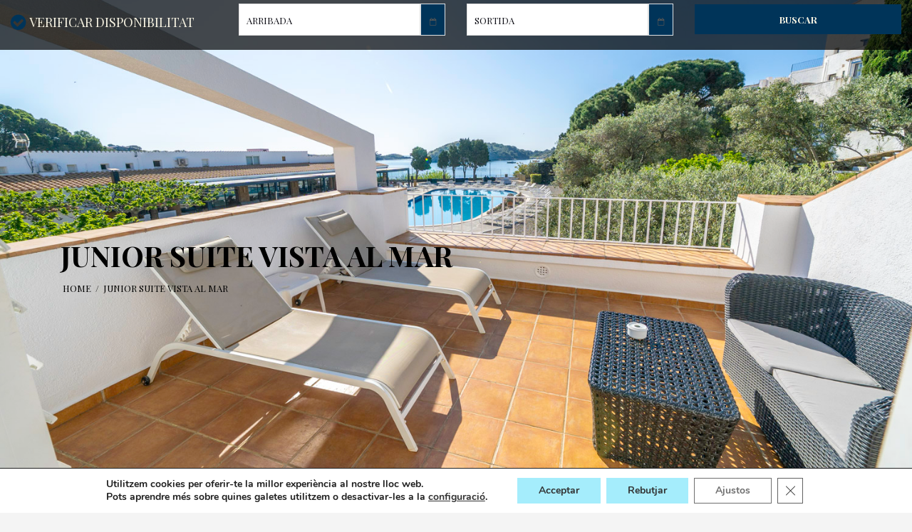

--- FILE ---
content_type: text/html; charset=UTF-8
request_url: https://www.hotelcalina.com/ca/room/junior-suite/
body_size: 17013
content:
<!doctype html><html class="no-js" lang="ca">
<head>
<meta charset="UTF-8"><meta name="apple-mobile-web-app-capable" content="yes">
<meta name="viewport" content="width=device-width, initial-scale=1.0, maximum-scale=1.0, user-scalable=no">
<meta name="HandheldFriendly" content="true">
<meta name="apple-touch-fullscreen" content="yes"><meta name='robots' content='index, follow, max-image-preview:large, max-snippet:-1, max-video-preview:-1' />
	<style>img:is([sizes="auto" i], [sizes^="auto," i]) { contain-intrinsic-size: 3000px 1500px }</style>
	<link rel="alternate" hreflang="es" href="https://www.hotelcalina.com/room/junior-suite/" />
<link rel="alternate" hreflang="ca" href="https://www.hotelcalina.com/ca/room/junior-suite/" />
<link rel="alternate" hreflang="en" href="https://www.hotelcalina.com/en/room/junior-suite/" />
<link rel="alternate" hreflang="fr" href="https://www.hotelcalina.com/fr/room/junior-suite/" />
<link rel="alternate" hreflang="x-default" href="https://www.hotelcalina.com/room/junior-suite/" />

	<!-- This site is optimized with the Yoast SEO plugin v26.4 - https://yoast.com/wordpress/plugins/seo/ -->
	<title>Junior Suite vista al Mar - Hotel Calina</title>
	<link rel="canonical" href="https://www.hotelcalina.com/ca/room/junior-suite/" />
	<meta property="og:locale" content="ca_ES" />
	<meta property="og:type" content="article" />
	<meta property="og:title" content="Junior Suite vista al Mar - Hotel Calina" />
	<meta property="og:description" content="Junior Suite amb balcó i hamaques amb vista piscina i mar, se situen en el primer pis." />
	<meta property="og:url" content="https://www.hotelcalina.com/ca/room/junior-suite/" />
	<meta property="og:site_name" content="Hotel Calina" />
	<meta property="article:modified_time" content="2021-05-14T14:58:34+00:00" />
	<meta property="og:image" content="https://www.hotelcalina.com/wp-content/uploads/2020/10/vistar-junior-suite-150dpi.jpg" />
	<meta property="og:image:width" content="1350" />
	<meta property="og:image:height" content="900" />
	<meta property="og:image:type" content="image/jpeg" />
	<meta name="twitter:card" content="summary_large_image" />
	<script type="application/ld+json" class="yoast-schema-graph">{"@context":"https://schema.org","@graph":[{"@type":"WebPage","@id":"https://www.hotelcalina.com/ca/room/junior-suite/","url":"https://www.hotelcalina.com/ca/room/junior-suite/","name":"Junior Suite vista al Mar - Hotel Calina","isPartOf":{"@id":"https://www.hotelcalina.com/#website"},"primaryImageOfPage":{"@id":"https://www.hotelcalina.com/ca/room/junior-suite/#primaryimage"},"image":{"@id":"https://www.hotelcalina.com/ca/room/junior-suite/#primaryimage"},"thumbnailUrl":"https://www.hotelcalina.com/wp-content/uploads/2018/06/AerofilmHD_-_Hotel_Calina_-1301.jpg","datePublished":"2018-06-24T14:50:39+00:00","dateModified":"2021-05-14T14:58:34+00:00","breadcrumb":{"@id":"https://www.hotelcalina.com/ca/room/junior-suite/#breadcrumb"},"inLanguage":"ca","potentialAction":[{"@type":"ReadAction","target":["https://www.hotelcalina.com/ca/room/junior-suite/"]}]},{"@type":"ImageObject","inLanguage":"ca","@id":"https://www.hotelcalina.com/ca/room/junior-suite/#primaryimage","url":"https://www.hotelcalina.com/wp-content/uploads/2018/06/AerofilmHD_-_Hotel_Calina_-1301.jpg","contentUrl":"https://www.hotelcalina.com/wp-content/uploads/2018/06/AerofilmHD_-_Hotel_Calina_-1301.jpg","width":1500,"height":1000},{"@type":"BreadcrumbList","@id":"https://www.hotelcalina.com/ca/room/junior-suite/#breadcrumb","itemListElement":[{"@type":"ListItem","position":1,"name":"Portada","item":"https://www.hotelcalina.com/ca/"},{"@type":"ListItem","position":2,"name":"Junior Suite vista al Mar"}]},{"@type":"WebSite","@id":"https://www.hotelcalina.com/#website","url":"https://www.hotelcalina.com/","name":"Hotel Calina","description":"Hotel en Cadaqués - Playa de Port-Lligat","alternateName":"Hotel en Cadaqués","potentialAction":[{"@type":"SearchAction","target":{"@type":"EntryPoint","urlTemplate":"https://www.hotelcalina.com/?s={search_term_string}"},"query-input":{"@type":"PropertyValueSpecification","valueRequired":true,"valueName":"search_term_string"}}],"inLanguage":"ca"}]}</script>
	<!-- / Yoast SEO plugin. -->


<link rel='dns-prefetch' href='//challenges.cloudflare.com' />
<link rel='dns-prefetch' href='//fonts.googleapis.com' />
<link rel="alternate" type="application/rss+xml" title="Hotel Calina &raquo; Canal d&#039;informació" href="https://www.hotelcalina.com/ca/feed/" />
<link rel="alternate" type="application/rss+xml" title="Hotel Calina &raquo; Canal dels comentaris" href="https://www.hotelcalina.com/ca/comments/feed/" />
<script type="text/javascript">
/* <![CDATA[ */
window._wpemojiSettings = {"baseUrl":"https:\/\/s.w.org\/images\/core\/emoji\/15.0.3\/72x72\/","ext":".png","svgUrl":"https:\/\/s.w.org\/images\/core\/emoji\/15.0.3\/svg\/","svgExt":".svg","source":{"concatemoji":"https:\/\/www.hotelcalina.com\/wp-includes\/js\/wp-emoji-release.min.js?ver=6.7.4"}};
/*! This file is auto-generated */
!function(i,n){var o,s,e;function c(e){try{var t={supportTests:e,timestamp:(new Date).valueOf()};sessionStorage.setItem(o,JSON.stringify(t))}catch(e){}}function p(e,t,n){e.clearRect(0,0,e.canvas.width,e.canvas.height),e.fillText(t,0,0);var t=new Uint32Array(e.getImageData(0,0,e.canvas.width,e.canvas.height).data),r=(e.clearRect(0,0,e.canvas.width,e.canvas.height),e.fillText(n,0,0),new Uint32Array(e.getImageData(0,0,e.canvas.width,e.canvas.height).data));return t.every(function(e,t){return e===r[t]})}function u(e,t,n){switch(t){case"flag":return n(e,"\ud83c\udff3\ufe0f\u200d\u26a7\ufe0f","\ud83c\udff3\ufe0f\u200b\u26a7\ufe0f")?!1:!n(e,"\ud83c\uddfa\ud83c\uddf3","\ud83c\uddfa\u200b\ud83c\uddf3")&&!n(e,"\ud83c\udff4\udb40\udc67\udb40\udc62\udb40\udc65\udb40\udc6e\udb40\udc67\udb40\udc7f","\ud83c\udff4\u200b\udb40\udc67\u200b\udb40\udc62\u200b\udb40\udc65\u200b\udb40\udc6e\u200b\udb40\udc67\u200b\udb40\udc7f");case"emoji":return!n(e,"\ud83d\udc26\u200d\u2b1b","\ud83d\udc26\u200b\u2b1b")}return!1}function f(e,t,n){var r="undefined"!=typeof WorkerGlobalScope&&self instanceof WorkerGlobalScope?new OffscreenCanvas(300,150):i.createElement("canvas"),a=r.getContext("2d",{willReadFrequently:!0}),o=(a.textBaseline="top",a.font="600 32px Arial",{});return e.forEach(function(e){o[e]=t(a,e,n)}),o}function t(e){var t=i.createElement("script");t.src=e,t.defer=!0,i.head.appendChild(t)}"undefined"!=typeof Promise&&(o="wpEmojiSettingsSupports",s=["flag","emoji"],n.supports={everything:!0,everythingExceptFlag:!0},e=new Promise(function(e){i.addEventListener("DOMContentLoaded",e,{once:!0})}),new Promise(function(t){var n=function(){try{var e=JSON.parse(sessionStorage.getItem(o));if("object"==typeof e&&"number"==typeof e.timestamp&&(new Date).valueOf()<e.timestamp+604800&&"object"==typeof e.supportTests)return e.supportTests}catch(e){}return null}();if(!n){if("undefined"!=typeof Worker&&"undefined"!=typeof OffscreenCanvas&&"undefined"!=typeof URL&&URL.createObjectURL&&"undefined"!=typeof Blob)try{var e="postMessage("+f.toString()+"("+[JSON.stringify(s),u.toString(),p.toString()].join(",")+"));",r=new Blob([e],{type:"text/javascript"}),a=new Worker(URL.createObjectURL(r),{name:"wpTestEmojiSupports"});return void(a.onmessage=function(e){c(n=e.data),a.terminate(),t(n)})}catch(e){}c(n=f(s,u,p))}t(n)}).then(function(e){for(var t in e)n.supports[t]=e[t],n.supports.everything=n.supports.everything&&n.supports[t],"flag"!==t&&(n.supports.everythingExceptFlag=n.supports.everythingExceptFlag&&n.supports[t]);n.supports.everythingExceptFlag=n.supports.everythingExceptFlag&&!n.supports.flag,n.DOMReady=!1,n.readyCallback=function(){n.DOMReady=!0}}).then(function(){return e}).then(function(){var e;n.supports.everything||(n.readyCallback(),(e=n.source||{}).concatemoji?t(e.concatemoji):e.wpemoji&&e.twemoji&&(t(e.twemoji),t(e.wpemoji)))}))}((window,document),window._wpemojiSettings);
/* ]]> */
</script>
<link rel='stylesheet' id='bootstrap_css-css' href='https://www.hotelcalina.com/wp-content/plugins/alojapro-widget/css/bootstrap/bootstrap_v5-3-3.min.css?ver=1.0.0' type='text/css' media='all' />
<link rel='stylesheet' id='fontawesome-css' href='https://www.hotelcalina.com/wp-content/plugins/alojapro-widget/css/font-awesome/css/all.css?ver=1.0.0' type='text/css' media='all' />
<link rel='stylesheet' id='jqueryui-css' href='https://www.hotelcalina.com/wp-content/plugins/alojapro-widget/css/jquery-ui.css?ver=1.0.0' type='text/css' media='all' />
<link rel='stylesheet' id='alojapro_widgetcss-css' href='https://www.hotelcalina.com/wp-content/plugins/alojapro-widget/css/alojapro_widget.css?ver=1.0.0' type='text/css' media='all' />
<style id='alojapro_widgetcss-inline-css' type='text/css'>
:root { --custom-primary-color: #003459; --custom-secondary-color: #ffffff; --custom-style: unset; }
</style>
<style id='wp-emoji-styles-inline-css' type='text/css'>

	img.wp-smiley, img.emoji {
		display: inline !important;
		border: none !important;
		box-shadow: none !important;
		height: 1em !important;
		width: 1em !important;
		margin: 0 0.07em !important;
		vertical-align: -0.1em !important;
		background: none !important;
		padding: 0 !important;
	}
</style>
<link rel='stylesheet' id='wp-block-library-css' href='https://www.hotelcalina.com/wp-includes/css/dist/block-library/style.min.css?ver=6.7.4' type='text/css' media='all' />
<style id='classic-theme-styles-inline-css' type='text/css'>
/*! This file is auto-generated */
.wp-block-button__link{color:#fff;background-color:#32373c;border-radius:9999px;box-shadow:none;text-decoration:none;padding:calc(.667em + 2px) calc(1.333em + 2px);font-size:1.125em}.wp-block-file__button{background:#32373c;color:#fff;text-decoration:none}
</style>
<style id='global-styles-inline-css' type='text/css'>
:root{--wp--preset--aspect-ratio--square: 1;--wp--preset--aspect-ratio--4-3: 4/3;--wp--preset--aspect-ratio--3-4: 3/4;--wp--preset--aspect-ratio--3-2: 3/2;--wp--preset--aspect-ratio--2-3: 2/3;--wp--preset--aspect-ratio--16-9: 16/9;--wp--preset--aspect-ratio--9-16: 9/16;--wp--preset--color--black: #000000;--wp--preset--color--cyan-bluish-gray: #abb8c3;--wp--preset--color--white: #ffffff;--wp--preset--color--pale-pink: #f78da7;--wp--preset--color--vivid-red: #cf2e2e;--wp--preset--color--luminous-vivid-orange: #ff6900;--wp--preset--color--luminous-vivid-amber: #fcb900;--wp--preset--color--light-green-cyan: #7bdcb5;--wp--preset--color--vivid-green-cyan: #00d084;--wp--preset--color--pale-cyan-blue: #8ed1fc;--wp--preset--color--vivid-cyan-blue: #0693e3;--wp--preset--color--vivid-purple: #9b51e0;--wp--preset--gradient--vivid-cyan-blue-to-vivid-purple: linear-gradient(135deg,rgba(6,147,227,1) 0%,rgb(155,81,224) 100%);--wp--preset--gradient--light-green-cyan-to-vivid-green-cyan: linear-gradient(135deg,rgb(122,220,180) 0%,rgb(0,208,130) 100%);--wp--preset--gradient--luminous-vivid-amber-to-luminous-vivid-orange: linear-gradient(135deg,rgba(252,185,0,1) 0%,rgba(255,105,0,1) 100%);--wp--preset--gradient--luminous-vivid-orange-to-vivid-red: linear-gradient(135deg,rgba(255,105,0,1) 0%,rgb(207,46,46) 100%);--wp--preset--gradient--very-light-gray-to-cyan-bluish-gray: linear-gradient(135deg,rgb(238,238,238) 0%,rgb(169,184,195) 100%);--wp--preset--gradient--cool-to-warm-spectrum: linear-gradient(135deg,rgb(74,234,220) 0%,rgb(151,120,209) 20%,rgb(207,42,186) 40%,rgb(238,44,130) 60%,rgb(251,105,98) 80%,rgb(254,248,76) 100%);--wp--preset--gradient--blush-light-purple: linear-gradient(135deg,rgb(255,206,236) 0%,rgb(152,150,240) 100%);--wp--preset--gradient--blush-bordeaux: linear-gradient(135deg,rgb(254,205,165) 0%,rgb(254,45,45) 50%,rgb(107,0,62) 100%);--wp--preset--gradient--luminous-dusk: linear-gradient(135deg,rgb(255,203,112) 0%,rgb(199,81,192) 50%,rgb(65,88,208) 100%);--wp--preset--gradient--pale-ocean: linear-gradient(135deg,rgb(255,245,203) 0%,rgb(182,227,212) 50%,rgb(51,167,181) 100%);--wp--preset--gradient--electric-grass: linear-gradient(135deg,rgb(202,248,128) 0%,rgb(113,206,126) 100%);--wp--preset--gradient--midnight: linear-gradient(135deg,rgb(2,3,129) 0%,rgb(40,116,252) 100%);--wp--preset--font-size--small: 13px;--wp--preset--font-size--medium: 20px;--wp--preset--font-size--large: 36px;--wp--preset--font-size--x-large: 42px;--wp--preset--spacing--20: 0.44rem;--wp--preset--spacing--30: 0.67rem;--wp--preset--spacing--40: 1rem;--wp--preset--spacing--50: 1.5rem;--wp--preset--spacing--60: 2.25rem;--wp--preset--spacing--70: 3.38rem;--wp--preset--spacing--80: 5.06rem;--wp--preset--shadow--natural: 6px 6px 9px rgba(0, 0, 0, 0.2);--wp--preset--shadow--deep: 12px 12px 50px rgba(0, 0, 0, 0.4);--wp--preset--shadow--sharp: 6px 6px 0px rgba(0, 0, 0, 0.2);--wp--preset--shadow--outlined: 6px 6px 0px -3px rgba(255, 255, 255, 1), 6px 6px rgba(0, 0, 0, 1);--wp--preset--shadow--crisp: 6px 6px 0px rgba(0, 0, 0, 1);}:where(.is-layout-flex){gap: 0.5em;}:where(.is-layout-grid){gap: 0.5em;}body .is-layout-flex{display: flex;}.is-layout-flex{flex-wrap: wrap;align-items: center;}.is-layout-flex > :is(*, div){margin: 0;}body .is-layout-grid{display: grid;}.is-layout-grid > :is(*, div){margin: 0;}:where(.wp-block-columns.is-layout-flex){gap: 2em;}:where(.wp-block-columns.is-layout-grid){gap: 2em;}:where(.wp-block-post-template.is-layout-flex){gap: 1.25em;}:where(.wp-block-post-template.is-layout-grid){gap: 1.25em;}.has-black-color{color: var(--wp--preset--color--black) !important;}.has-cyan-bluish-gray-color{color: var(--wp--preset--color--cyan-bluish-gray) !important;}.has-white-color{color: var(--wp--preset--color--white) !important;}.has-pale-pink-color{color: var(--wp--preset--color--pale-pink) !important;}.has-vivid-red-color{color: var(--wp--preset--color--vivid-red) !important;}.has-luminous-vivid-orange-color{color: var(--wp--preset--color--luminous-vivid-orange) !important;}.has-luminous-vivid-amber-color{color: var(--wp--preset--color--luminous-vivid-amber) !important;}.has-light-green-cyan-color{color: var(--wp--preset--color--light-green-cyan) !important;}.has-vivid-green-cyan-color{color: var(--wp--preset--color--vivid-green-cyan) !important;}.has-pale-cyan-blue-color{color: var(--wp--preset--color--pale-cyan-blue) !important;}.has-vivid-cyan-blue-color{color: var(--wp--preset--color--vivid-cyan-blue) !important;}.has-vivid-purple-color{color: var(--wp--preset--color--vivid-purple) !important;}.has-black-background-color{background-color: var(--wp--preset--color--black) !important;}.has-cyan-bluish-gray-background-color{background-color: var(--wp--preset--color--cyan-bluish-gray) !important;}.has-white-background-color{background-color: var(--wp--preset--color--white) !important;}.has-pale-pink-background-color{background-color: var(--wp--preset--color--pale-pink) !important;}.has-vivid-red-background-color{background-color: var(--wp--preset--color--vivid-red) !important;}.has-luminous-vivid-orange-background-color{background-color: var(--wp--preset--color--luminous-vivid-orange) !important;}.has-luminous-vivid-amber-background-color{background-color: var(--wp--preset--color--luminous-vivid-amber) !important;}.has-light-green-cyan-background-color{background-color: var(--wp--preset--color--light-green-cyan) !important;}.has-vivid-green-cyan-background-color{background-color: var(--wp--preset--color--vivid-green-cyan) !important;}.has-pale-cyan-blue-background-color{background-color: var(--wp--preset--color--pale-cyan-blue) !important;}.has-vivid-cyan-blue-background-color{background-color: var(--wp--preset--color--vivid-cyan-blue) !important;}.has-vivid-purple-background-color{background-color: var(--wp--preset--color--vivid-purple) !important;}.has-black-border-color{border-color: var(--wp--preset--color--black) !important;}.has-cyan-bluish-gray-border-color{border-color: var(--wp--preset--color--cyan-bluish-gray) !important;}.has-white-border-color{border-color: var(--wp--preset--color--white) !important;}.has-pale-pink-border-color{border-color: var(--wp--preset--color--pale-pink) !important;}.has-vivid-red-border-color{border-color: var(--wp--preset--color--vivid-red) !important;}.has-luminous-vivid-orange-border-color{border-color: var(--wp--preset--color--luminous-vivid-orange) !important;}.has-luminous-vivid-amber-border-color{border-color: var(--wp--preset--color--luminous-vivid-amber) !important;}.has-light-green-cyan-border-color{border-color: var(--wp--preset--color--light-green-cyan) !important;}.has-vivid-green-cyan-border-color{border-color: var(--wp--preset--color--vivid-green-cyan) !important;}.has-pale-cyan-blue-border-color{border-color: var(--wp--preset--color--pale-cyan-blue) !important;}.has-vivid-cyan-blue-border-color{border-color: var(--wp--preset--color--vivid-cyan-blue) !important;}.has-vivid-purple-border-color{border-color: var(--wp--preset--color--vivid-purple) !important;}.has-vivid-cyan-blue-to-vivid-purple-gradient-background{background: var(--wp--preset--gradient--vivid-cyan-blue-to-vivid-purple) !important;}.has-light-green-cyan-to-vivid-green-cyan-gradient-background{background: var(--wp--preset--gradient--light-green-cyan-to-vivid-green-cyan) !important;}.has-luminous-vivid-amber-to-luminous-vivid-orange-gradient-background{background: var(--wp--preset--gradient--luminous-vivid-amber-to-luminous-vivid-orange) !important;}.has-luminous-vivid-orange-to-vivid-red-gradient-background{background: var(--wp--preset--gradient--luminous-vivid-orange-to-vivid-red) !important;}.has-very-light-gray-to-cyan-bluish-gray-gradient-background{background: var(--wp--preset--gradient--very-light-gray-to-cyan-bluish-gray) !important;}.has-cool-to-warm-spectrum-gradient-background{background: var(--wp--preset--gradient--cool-to-warm-spectrum) !important;}.has-blush-light-purple-gradient-background{background: var(--wp--preset--gradient--blush-light-purple) !important;}.has-blush-bordeaux-gradient-background{background: var(--wp--preset--gradient--blush-bordeaux) !important;}.has-luminous-dusk-gradient-background{background: var(--wp--preset--gradient--luminous-dusk) !important;}.has-pale-ocean-gradient-background{background: var(--wp--preset--gradient--pale-ocean) !important;}.has-electric-grass-gradient-background{background: var(--wp--preset--gradient--electric-grass) !important;}.has-midnight-gradient-background{background: var(--wp--preset--gradient--midnight) !important;}.has-small-font-size{font-size: var(--wp--preset--font-size--small) !important;}.has-medium-font-size{font-size: var(--wp--preset--font-size--medium) !important;}.has-large-font-size{font-size: var(--wp--preset--font-size--large) !important;}.has-x-large-font-size{font-size: var(--wp--preset--font-size--x-large) !important;}
:where(.wp-block-post-template.is-layout-flex){gap: 1.25em;}:where(.wp-block-post-template.is-layout-grid){gap: 1.25em;}
:where(.wp-block-columns.is-layout-flex){gap: 2em;}:where(.wp-block-columns.is-layout-grid){gap: 2em;}
:root :where(.wp-block-pullquote){font-size: 1.5em;line-height: 1.6;}
</style>
<link rel='stylesheet' id='contact-form-7-css' href='https://www.hotelcalina.com/wp-content/plugins/contact-form-7/includes/css/styles.css?ver=6.1.3' type='text/css' media='all' />
<link rel='stylesheet' id='wpml-menu-item-0-css' href='https://www.hotelcalina.com/wp-content/plugins/sitepress-multilingual-cms/templates/language-switchers/menu-item/style.min.css?ver=1' type='text/css' media='all' />
<link rel='stylesheet' id='owlcarousel2-css' href='https://www.hotelcalina.com/wp-content/themes/hotel-xenia/includes/core/assets/js/libs/owl.carousel.2.0.0-beta.2.4/css/owl.carousel.css?ver=6.7.4' type='text/css' media='all' />
<link rel='stylesheet' id='owlcarousel2-theme-css' href='https://www.hotelcalina.com/wp-content/themes/hotel-xenia/includes/core/assets/js/libs/owl.carousel.2.0.0-beta.2.4/css/owl.theme.default.css?ver=6.7.4' type='text/css' media='all' />
<link rel='stylesheet' id='js_composer_front-css' href='https://www.hotelcalina.com/wp-content/plugins/js_composer/assets/css/js_composer.min.css?ver=5.4.4' type='text/css' media='all' />
<link rel='stylesheet' id='jquery-ui-smoothness-css' href='https://www.hotelcalina.com/wp-content/plugins/contact-form-7/includes/js/jquery-ui/themes/smoothness/jquery-ui.min.css?ver=1.12.1' type='text/css' media='screen' />
<link rel='stylesheet' id='plethora-icons-css' href='https://www.hotelcalina.com/wp-content/uploads/plethora/plethora_icons.css?uniqeid=69133bb84bced&#038;ver=6.7.4' type='text/css' media='all' />
<link rel='stylesheet' id='animate-css' href='https://www.hotelcalina.com/wp-content/themes/hotel-xenia/includes/core/assets/css/libs/animate/animate.min.css?ver=6.7.4' type='text/css' media='all' />
<link rel='stylesheet' id='plethora-custom-bootstrap-css' href='https://www.hotelcalina.com/wp-content/themes/hotel-xenia/assets/css/theme_custom_bootstrap.css?ver=6.7.4' type='text/css' media='all' />
<link rel='stylesheet' id='plethora-dynamic-style-css' href='https://www.hotelcalina.com/wp-content/uploads/wp-less/hotel-xenia/assets/less/style-a8a5f0015a.css' type='text/css' media='all' />
<link rel='stylesheet' id='plethora-style-css' href='https://www.hotelcalina.com/wp-content/themes/hotel-xenia/style.css?ver=6.7.4' type='text/css' media='all' />
<link rel='stylesheet' id='redux-google-fonts-plethora_options-css' href='https://fonts.googleapis.com/css?family=Playfair+Display%3A400%2C700%2C900%2C400italic%2C700italic%2C900italic%7CPlayfair+Display+SC%3A400%2C700%2C900%2C400italic%2C700italic%2C900italic&#038;subset=latin&#038;ver=6.7.4' type='text/css' media='all' />
<link rel='stylesheet' id='moove_gdpr_frontend-css' href='https://www.hotelcalina.com/wp-content/plugins/gdpr-cookie-compliance/dist/styles/gdpr-main.css?ver=5.0.9' type='text/css' media='all' />
<style id='moove_gdpr_frontend-inline-css' type='text/css'>
#moove_gdpr_cookie_modal,#moove_gdpr_cookie_info_bar,.gdpr_cookie_settings_shortcode_content{font-family:&#039;Nunito&#039;,sans-serif}#moove_gdpr_save_popup_settings_button{background-color:#373737;color:#fff}#moove_gdpr_save_popup_settings_button:hover{background-color:#000}#moove_gdpr_cookie_info_bar .moove-gdpr-info-bar-container .moove-gdpr-info-bar-content a.mgbutton,#moove_gdpr_cookie_info_bar .moove-gdpr-info-bar-container .moove-gdpr-info-bar-content button.mgbutton{background-color:#a5edfc}#moove_gdpr_cookie_modal .moove-gdpr-modal-content .moove-gdpr-modal-footer-content .moove-gdpr-button-holder a.mgbutton,#moove_gdpr_cookie_modal .moove-gdpr-modal-content .moove-gdpr-modal-footer-content .moove-gdpr-button-holder button.mgbutton,.gdpr_cookie_settings_shortcode_content .gdpr-shr-button.button-green{background-color:#a5edfc;border-color:#a5edfc}#moove_gdpr_cookie_modal .moove-gdpr-modal-content .moove-gdpr-modal-footer-content .moove-gdpr-button-holder a.mgbutton:hover,#moove_gdpr_cookie_modal .moove-gdpr-modal-content .moove-gdpr-modal-footer-content .moove-gdpr-button-holder button.mgbutton:hover,.gdpr_cookie_settings_shortcode_content .gdpr-shr-button.button-green:hover{background-color:#fff;color:#a5edfc}#moove_gdpr_cookie_modal .moove-gdpr-modal-content .moove-gdpr-modal-close i,#moove_gdpr_cookie_modal .moove-gdpr-modal-content .moove-gdpr-modal-close span.gdpr-icon{background-color:#a5edfc;border:1px solid #a5edfc}#moove_gdpr_cookie_info_bar span.moove-gdpr-infobar-allow-all.focus-g,#moove_gdpr_cookie_info_bar span.moove-gdpr-infobar-allow-all:focus,#moove_gdpr_cookie_info_bar button.moove-gdpr-infobar-allow-all.focus-g,#moove_gdpr_cookie_info_bar button.moove-gdpr-infobar-allow-all:focus,#moove_gdpr_cookie_info_bar span.moove-gdpr-infobar-reject-btn.focus-g,#moove_gdpr_cookie_info_bar span.moove-gdpr-infobar-reject-btn:focus,#moove_gdpr_cookie_info_bar button.moove-gdpr-infobar-reject-btn.focus-g,#moove_gdpr_cookie_info_bar button.moove-gdpr-infobar-reject-btn:focus,#moove_gdpr_cookie_info_bar span.change-settings-button.focus-g,#moove_gdpr_cookie_info_bar span.change-settings-button:focus,#moove_gdpr_cookie_info_bar button.change-settings-button.focus-g,#moove_gdpr_cookie_info_bar button.change-settings-button:focus{-webkit-box-shadow:0 0 1px 3px #a5edfc;-moz-box-shadow:0 0 1px 3px #a5edfc;box-shadow:0 0 1px 3px #a5edfc}#moove_gdpr_cookie_modal .moove-gdpr-modal-content .moove-gdpr-modal-close i:hover,#moove_gdpr_cookie_modal .moove-gdpr-modal-content .moove-gdpr-modal-close span.gdpr-icon:hover,#moove_gdpr_cookie_info_bar span[data-href]>u.change-settings-button{color:#a5edfc}#moove_gdpr_cookie_modal .moove-gdpr-modal-content .moove-gdpr-modal-left-content #moove-gdpr-menu li.menu-item-selected a span.gdpr-icon,#moove_gdpr_cookie_modal .moove-gdpr-modal-content .moove-gdpr-modal-left-content #moove-gdpr-menu li.menu-item-selected button span.gdpr-icon{color:inherit}#moove_gdpr_cookie_modal .moove-gdpr-modal-content .moove-gdpr-modal-left-content #moove-gdpr-menu li a span.gdpr-icon,#moove_gdpr_cookie_modal .moove-gdpr-modal-content .moove-gdpr-modal-left-content #moove-gdpr-menu li button span.gdpr-icon{color:inherit}#moove_gdpr_cookie_modal .gdpr-acc-link{line-height:0;font-size:0;color:transparent;position:absolute}#moove_gdpr_cookie_modal .moove-gdpr-modal-content .moove-gdpr-modal-close:hover i,#moove_gdpr_cookie_modal .moove-gdpr-modal-content .moove-gdpr-modal-left-content #moove-gdpr-menu li a,#moove_gdpr_cookie_modal .moove-gdpr-modal-content .moove-gdpr-modal-left-content #moove-gdpr-menu li button,#moove_gdpr_cookie_modal .moove-gdpr-modal-content .moove-gdpr-modal-left-content #moove-gdpr-menu li button i,#moove_gdpr_cookie_modal .moove-gdpr-modal-content .moove-gdpr-modal-left-content #moove-gdpr-menu li a i,#moove_gdpr_cookie_modal .moove-gdpr-modal-content .moove-gdpr-tab-main .moove-gdpr-tab-main-content a:hover,#moove_gdpr_cookie_info_bar.moove-gdpr-dark-scheme .moove-gdpr-info-bar-container .moove-gdpr-info-bar-content a.mgbutton:hover,#moove_gdpr_cookie_info_bar.moove-gdpr-dark-scheme .moove-gdpr-info-bar-container .moove-gdpr-info-bar-content button.mgbutton:hover,#moove_gdpr_cookie_info_bar.moove-gdpr-dark-scheme .moove-gdpr-info-bar-container .moove-gdpr-info-bar-content a:hover,#moove_gdpr_cookie_info_bar.moove-gdpr-dark-scheme .moove-gdpr-info-bar-container .moove-gdpr-info-bar-content button:hover,#moove_gdpr_cookie_info_bar.moove-gdpr-dark-scheme .moove-gdpr-info-bar-container .moove-gdpr-info-bar-content span.change-settings-button:hover,#moove_gdpr_cookie_info_bar.moove-gdpr-dark-scheme .moove-gdpr-info-bar-container .moove-gdpr-info-bar-content button.change-settings-button:hover,#moove_gdpr_cookie_info_bar.moove-gdpr-dark-scheme .moove-gdpr-info-bar-container .moove-gdpr-info-bar-content u.change-settings-button:hover,#moove_gdpr_cookie_info_bar span[data-href]>u.change-settings-button,#moove_gdpr_cookie_info_bar.moove-gdpr-dark-scheme .moove-gdpr-info-bar-container .moove-gdpr-info-bar-content a.mgbutton.focus-g,#moove_gdpr_cookie_info_bar.moove-gdpr-dark-scheme .moove-gdpr-info-bar-container .moove-gdpr-info-bar-content button.mgbutton.focus-g,#moove_gdpr_cookie_info_bar.moove-gdpr-dark-scheme .moove-gdpr-info-bar-container .moove-gdpr-info-bar-content a.focus-g,#moove_gdpr_cookie_info_bar.moove-gdpr-dark-scheme .moove-gdpr-info-bar-container .moove-gdpr-info-bar-content button.focus-g,#moove_gdpr_cookie_info_bar.moove-gdpr-dark-scheme .moove-gdpr-info-bar-container .moove-gdpr-info-bar-content a.mgbutton:focus,#moove_gdpr_cookie_info_bar.moove-gdpr-dark-scheme .moove-gdpr-info-bar-container .moove-gdpr-info-bar-content button.mgbutton:focus,#moove_gdpr_cookie_info_bar.moove-gdpr-dark-scheme .moove-gdpr-info-bar-container .moove-gdpr-info-bar-content a:focus,#moove_gdpr_cookie_info_bar.moove-gdpr-dark-scheme .moove-gdpr-info-bar-container .moove-gdpr-info-bar-content button:focus,#moove_gdpr_cookie_info_bar.moove-gdpr-dark-scheme .moove-gdpr-info-bar-container .moove-gdpr-info-bar-content span.change-settings-button.focus-g,span.change-settings-button:focus,button.change-settings-button.focus-g,button.change-settings-button:focus,#moove_gdpr_cookie_info_bar.moove-gdpr-dark-scheme .moove-gdpr-info-bar-container .moove-gdpr-info-bar-content u.change-settings-button.focus-g,#moove_gdpr_cookie_info_bar.moove-gdpr-dark-scheme .moove-gdpr-info-bar-container .moove-gdpr-info-bar-content u.change-settings-button:focus{color:#a5edfc}#moove_gdpr_cookie_modal .moove-gdpr-branding.focus-g span,#moove_gdpr_cookie_modal .moove-gdpr-modal-content .moove-gdpr-tab-main a.focus-g,#moove_gdpr_cookie_modal .moove-gdpr-modal-content .moove-gdpr-tab-main .gdpr-cd-details-toggle.focus-g{color:#a5edfc}#moove_gdpr_cookie_modal.gdpr_lightbox-hide{display:none}#moove_gdpr_cookie_info_bar .moove-gdpr-info-bar-container .moove-gdpr-info-bar-content a.mgbutton,#moove_gdpr_cookie_info_bar .moove-gdpr-info-bar-container .moove-gdpr-info-bar-content button.mgbutton,#moove_gdpr_cookie_modal .moove-gdpr-modal-content .moove-gdpr-modal-footer-content .moove-gdpr-button-holder a.mgbutton,#moove_gdpr_cookie_modal .moove-gdpr-modal-content .moove-gdpr-modal-footer-content .moove-gdpr-button-holder button.mgbutton,.gdpr-shr-button,#moove_gdpr_cookie_info_bar .moove-gdpr-infobar-close-btn{border-radius:0}
</style>
<script type="text/javascript" src="https://www.hotelcalina.com/wp-includes/js/jquery/jquery.min.js?ver=3.7.1" id="jquery-core-js"></script>
<script type="text/javascript" src="https://www.hotelcalina.com/wp-includes/js/jquery/jquery-migrate.min.js?ver=3.4.1" id="jquery-migrate-js"></script>
<script type="text/javascript" src="https://www.hotelcalina.com/wp-content/themes/hotel-xenia/includes/core/assets/js/libs/modernizr/modernizr.custom.48287.js?ver=6.7.4" id="plethora-modernizr-js"></script>
<link rel="https://api.w.org/" href="https://www.hotelcalina.com/ca/wp-json/" /><link rel="EditURI" type="application/rsd+xml" title="RSD" href="https://www.hotelcalina.com/xmlrpc.php?rsd" />
<meta name="generator" content="WordPress 6.7.4" />
<link rel='shortlink' href='https://www.hotelcalina.com/ca/?p=1132' />
<link rel="alternate" title="oEmbed (JSON)" type="application/json+oembed" href="https://www.hotelcalina.com/ca/wp-json/oembed/1.0/embed?url=https%3A%2F%2Fwww.hotelcalina.com%2Fca%2Froom%2Fjunior-suite%2F" />
<link rel="alternate" title="oEmbed (XML)" type="text/xml+oembed" href="https://www.hotelcalina.com/ca/wp-json/oembed/1.0/embed?url=https%3A%2F%2Fwww.hotelcalina.com%2Fca%2Froom%2Fjunior-suite%2F&#038;format=xml" />
<meta name="generator" content="WPML ver:4.8.5 stt:8,1,4,2;" />

		<!-- GA Google Analytics @ https://m0n.co/ga -->
		<script>
			(function(i,s,o,g,r,a,m){i['GoogleAnalyticsObject']=r;i[r]=i[r]||function(){
			(i[r].q=i[r].q||[]).push(arguments)},i[r].l=1*new Date();a=s.createElement(o),
			m=s.getElementsByTagName(o)[0];a.async=1;a.src=g;m.parentNode.insertBefore(a,m)
			})(window,document,'script','https://www.google-analytics.com/analytics.js','ga');
			ga('create', 'UA-126072871-1', 'auto');
			ga('send', 'pageview');
		</script>

	<style type="text/css">.recentcomments a{display:inline !important;padding:0 !important;margin:0 !important;}</style><meta name="generator" content="Powered by WPBakery Page Builder - drag and drop page builder for WordPress."/>
<!--[if lte IE 9]><link rel="stylesheet" type="text/css" href="https://www.hotelcalina.com/wp-content/plugins/js_composer/assets/css/vc_lte_ie9.min.css" media="screen"><![endif]--><link rel="icon" href="https://www.hotelcalina.com/wp-content/uploads/2025/11/cropped-ChatGPT-Image-5-nov-2025-11_02_51-e1762337064417-1-32x32.png" sizes="32x32" />
<link rel="icon" href="https://www.hotelcalina.com/wp-content/uploads/2025/11/cropped-ChatGPT-Image-5-nov-2025-11_02_51-e1762337064417-1-192x192.png" sizes="192x192" />
<link rel="apple-touch-icon" href="https://www.hotelcalina.com/wp-content/uploads/2025/11/cropped-ChatGPT-Image-5-nov-2025-11_02_51-e1762337064417-1-180x180.png" />
<meta name="msapplication-TileImage" content="https://www.hotelcalina.com/wp-content/uploads/2025/11/cropped-ChatGPT-Image-5-nov-2025-11_02_51-e1762337064417-1-270x270.png" />
		<style type="text/css" id="wp-custom-css">
			a[href*="https://www.google.es/maps/place/Hotel+Calina/@42.294512,3.283152,17z/data=!3m1!4b1!4m5!3m4!1s0x12ba6f6ac439245f:0x3cc31a32a53c0c!8m2!3d42.294512!4d3.285346?hl=en"]{
	color: black;
}
.pl_room_booking_widget{
	display: none;
}
/* Prueba, borrar */

h1.title {
	padding-top: 3% !important;
}
/* Menú por encima */
.main_nav_wrapper {
  position: absolute;  /* o fixed si tu header es fijo */
  z-index: 3001;       /* alto */
}
/* Texto de las imágenes del home */
.caption{
text-shadow: 2px 2px 6px rgba(0, 0, 0, 0.4);
}
/* amenities del home, en fila flex */
.room_listed_amenities {
  display: flex;
	 gap: 10px;
	max-width: 10%;
}
/* amenities de rooms mobile, responsive */
@media (max-width: 768px) {
  .room_single_amenities .amenities  {
	padding: 20px;
}
	/* img mismo tamaño */
}
.same_size img, .slider_wrapper .owl-item img {
  aspect-ratio: 16/9;
	object-fit: cover;
}		</style>
		<noscript><style type="text/css"> .wpb_animate_when_almost_visible { opacity: 1; }</style></noscript>			<!-- USER DEFINED IN-LINE CSS -->
			<style>
				.call_to_booking_sc  form {padding-bottom: 1px;}
.svg_divider {
  display: none !important;
}
@media (min-width: 992px) {
  .menu-toggler {
    display: none !important;
  }
}			</style></head>
<body class="room-template-default single single-room postid-1132 sticky_header  transparent_header header_will_appear wpb-js-composer js-comp-ver-5.4.4 vc_responsive">
		<div id="page_wrapper">

			<div class="header transparent  appearing_sticky_header">
					<div class="mainbar">
				<div class="container-fluid">
			
<div class="logo">

  <a href="https://www.hotelcalina.com/ca/" class="brand">
    <img src="https://www.hotelcalina.com/wp-content/uploads/2025/11/ChatGPT-Image-5-nov-2025-11_11_19-e1762337579777.png" alt="hotel-xenia">  </a>
  
</div><div class="main_nav_wrapper">  <nav class="primary_nav hidden_on_header_stuck ">
    <ul id="menu-main-menu-catalan" class="top_level_ul nav hover_menu"><li id="menu-item-1248" class="menu-item menu-item-type-post_type menu-item-object-page menu-item-home menu-item-1248"><a title="Home" href="https://www.hotelcalina.com/ca/">Home</a></li>
<li id="menu-item-1249" class="menu-item menu-item-type-post_type menu-item-object-page menu-item-1249"><a title="Habitacions" href="https://www.hotelcalina.com/ca/habitacions/">Habitacions</a></li>
<li id="menu-item-1250" class="menu-item menu-item-type-post_type menu-item-object-page menu-item-1250"><a title="Serveis" href="https://www.hotelcalina.com/ca/serveis/">Serveis</a></li>
<li id="menu-item-1251" class="menu-item menu-item-type-post_type menu-item-object-page menu-item-1251"><a title="Activitats" href="https://www.hotelcalina.com/ca/activitats/">Activitats</a></li>
<li id="menu-item-1253" class="menu-item menu-item-type-post_type menu-item-object-page menu-item-1253"><a title="Contacte" href="https://www.hotelcalina.com/ca/contacte/">Contacte</a></li>
<li id="menu-item-wpml-ls-19-ca" class="menu-item wpml-ls-slot-19 wpml-ls-item wpml-ls-item-ca wpml-ls-current-language wpml-ls-menu-item menu-item-type-wpml_ls_menu_item menu-item-object-wpml_ls_menu_item menu-item-has-children menu-item-wpml-ls-19-ca lihaschildren"><a title="
                                    &lt;img
            class=&quot;wpml-ls-flag&quot;
            src=&quot;https://www.hotelcalina.com/wp-content/plugins/sitepress-multilingual-cms/res/flags/ca.png&quot;
            alt=&quot;&quot;
            width=18
            height=12
    /&gt;&lt;span class=&quot;wpml-ls-display&quot;&gt;Català&lt;/span&gt;" href="https://www.hotelcalina.com/ca/room/junior-suite/" role="menuitem"><img
            class="wpml-ls-flag"
            src="https://www.hotelcalina.com/wp-content/plugins/sitepress-multilingual-cms/res/flags/ca.png"
            alt=""
            width=18
            height=12
    /><span class="wpml-ls-display">Català</span>  </a>
<ul role="menu">
	<li id="menu-item-wpml-ls-19-es" class="menu-item wpml-ls-slot-19 wpml-ls-item wpml-ls-item-es wpml-ls-menu-item wpml-ls-first-item menu-item-type-wpml_ls_menu_item menu-item-object-wpml_ls_menu_item menu-item-wpml-ls-19-es"><a title="Switch to Spanish" href="https://www.hotelcalina.com/room/junior-suite/" aria-label="Switch to Spanish" role="menuitem"><img
            class="wpml-ls-flag"
            src="https://www.hotelcalina.com/wp-content/plugins/sitepress-multilingual-cms/res/flags/es.png"
            alt=""
            width=18
            height=12
    /><span class="wpml-ls-display">Spanish</span></a></li>
	<li id="menu-item-wpml-ls-19-en" class="menu-item wpml-ls-slot-19 wpml-ls-item wpml-ls-item-en wpml-ls-menu-item menu-item-type-wpml_ls_menu_item menu-item-object-wpml_ls_menu_item menu-item-wpml-ls-19-en"><a title="Switch to English" href="https://www.hotelcalina.com/en/room/junior-suite/" aria-label="Switch to English" role="menuitem"><img
            class="wpml-ls-flag"
            src="https://www.hotelcalina.com/wp-content/plugins/sitepress-multilingual-cms/res/flags/en.png"
            alt=""
            width=18
            height=12
    /><span class="wpml-ls-display">English</span></a></li>
	<li id="menu-item-wpml-ls-19-fr" class="menu-item wpml-ls-slot-19 wpml-ls-item wpml-ls-item-fr wpml-ls-menu-item wpml-ls-last-item menu-item-type-wpml_ls_menu_item menu-item-object-wpml_ls_menu_item menu-item-wpml-ls-19-fr"><a title="Switch to French" href="https://www.hotelcalina.com/fr/room/junior-suite/" aria-label="Switch to French" role="menuitem"><img
            class="wpml-ls-flag"
            src="https://www.hotelcalina.com/wp-content/plugins/sitepress-multilingual-cms/res/flags/fr.png"
            alt=""
            width=18
            height=12
    /><span class="wpml-ls-display">French</span></a></li>
</ul>
</li>
</ul>    
  </nav></div>				</div>
				<div class="alojapro-widget-plugin">
    <form name="frmEngine" action="https://hotelcalina.widgetbooking.com" id="frmEngine" method="post">

         <div class="container-fluid">
            <div class="row alojapro-widget-inner-banner d-flex align-items-center ">
                <div id="text" class="col-md-12 col-lg-3 mt-2 mb-2  d-flex align-items-center ">
                    <i id="check-icon" class="fa fa-check-circle pe-2"></i>
                    <span class="check_dispo">Verificar disponibilitat</span>
                </div>
                <div class="col-md-6 col-lg-3 mt-2 mb-2 alojapro-checkin">
                    <div class="input-group date">
                        <input id="from" name="from" type="text" placeholder="Arribada" class="datepicker widget_calendar custom-input form-control" autocomplete="off" />
                        <span class="input-group-text" id="basic-addon1"><i class="fa fa-calendar" aria-hidden="true"></i></span>
                    </div>
                </div>
                <div class="col-md-6 col-lg-3 mt-2 mb-2 alojapro-checkout">
                    <div class="input-group date">
                        <input id="to" name="to" type="text" placeholder="Sortida" class="datepicker widget_calendar custom-input form-control" autocomplete="off" />
                        <span class="input-group-text" id="basic-addon1"><i class="fa fa-calendar" aria-hidden="true"></i></span>
                    </div>
                </div>
             
                <div class="col-md-12 col-lg-3 mt-2 mb-2">
                    <button type="submit" class="btn btn-widget btn-widget-primary btn-search" title="Buscar">Buscar</button>
                </div>
            </div>
        </div>
        
        <!--MODAL ADVANCED FILTERS-->
        <div class="modal fade" id="alojaproAdvancedFilters_modal" tabindex="-1" aria-labelledby="alojaproAdvancedFilters_modal" aria-hidden="true">
            <div class="modal-dialog modal-dialog-centered modal-lg">
                <div class="modal-content">
                    <div class="modal-header">
                        <h5 class="modal-title text-uppercase">Filtres Avançats</h5>
                        <button type="button" class="btn-close" data-bs-dismiss="modal" aria-label="Close"></button>
                    </div>
                    <div class="modal-body">
                        <div class="container-fluid">
                            <div class="row d-flex align-items-center">
                                <!--rooms select-->
                                <label for="rooms-number" class="col-lg-2 col-md-2 col-xs-12 me-4 mb-2">Habitacions</label>
                                <div class="col-lg-2 col-md-2 col-xs-12">
                                    <select id="rooms-number" class="form-control form-select ms-0 pe-1" name="rooms">
                                        <option value="1">1</option>
                                        <option value="2">2</option>
                                        <option value="3">3</option>
                                        <option value="4">4</option>
                                        <option value="5">5</option>
                                    </select>
                                </div>
                            </div>
                            <!--ROOM 1-->
                            <div class="row room-options room-box"> 
                                <div class="col-md-4 col-sm-12 text-uppercase d-flex align-items-center">
                                    <!--room number-->
                                    <i class="fas fa-bed me-2 mr-2"></i>Habitació 1
                                </div>
                                <!--room adults-->
                                <div class="form-group col-md-3 col-sm-12 d-flex align-items-center">
                                    <label for="adults-select-1" class="me-2 mr-2">Adults</label>
                                    <select id="adults-select-1" class="form-control form-select ms-2 ml-2" name="adults">
                                        <option value='1'>1</option><option value='2' selected>2</option><option value='3'>3</option><option value='4'>4</option><option value='5'>5</option><option value='6'>6</option>
                                    </select>
                                </div>
                                <!--room childs-->
                                <div class="form-group col-md-3 col-sm-12 d-flex align-items-center">
                                    <label for="child-1" class="me-2 mr-2">Nens</label>
                                    <select id="child-1" class="form-control form-select ms-2 ml-2" name="child-1">
                                        <option value='0' selected>0</option><option value='1'>1</option><option value='2'>2</option><option value='3'>3</option><option value='4'>4</option>
                                    </select>
                                </div>
                                <!--childs ages-->
                                <div class="row d-flex align-items-center mt-2 child-1 dnone">
                                    <hr class="mt-2">
                                    <div class="col-md-4 col-sm-12 child-1">
                                        <i class="fas fa-child me-2 mr-2"></i> Edats Nens
                                    </div>
                                    <div class='col-md-2 col-sm-12'><select name='age-child-1' class='form-select form-control childsScript mb-1 '><option value='1'>1</option><option value='2'>2</option><option value='3'>3</option><option value='4'>4</option><option value='5'>5</option><option value='6'>6</option><option value='7'>7</option><option value='8'>8</option><option value='9'>9</option><option value='10'>10</option><option value='11'>11</option><option value='12'>12</option></select></div><div class='col-md-2 col-sm-12'><select name='age-child-2' class='form-select form-control childsScript mb-1 '><option value='1'>1</option><option value='2'>2</option><option value='3'>3</option><option value='4'>4</option><option value='5'>5</option><option value='6'>6</option><option value='7'>7</option><option value='8'>8</option><option value='9'>9</option><option value='10'>10</option><option value='11'>11</option><option value='12'>12</option></select></div><div class='col-md-2 col-sm-12'><select name='age-child-3' class='form-select form-control childsScript mb-1 '><option value='1'>1</option><option value='2'>2</option><option value='3'>3</option><option value='4'>4</option><option value='5'>5</option><option value='6'>6</option><option value='7'>7</option><option value='8'>8</option><option value='9'>9</option><option value='10'>10</option><option value='11'>11</option><option value='12'>12</option></select></div><div class='col-md-2 col-sm-12'><select name='age-child-4' class='form-select form-control childsScript mb-1 '><option value='1'>1</option><option value='2'>2</option><option value='3'>3</option><option value='4'>4</option><option value='5'>5</option><option value='6'>6</option><option value='7'>7</option><option value='8'>8</option><option value='9'>9</option><option value='10'>10</option><option value='11'>11</option><option value='12'>12</option></select></div>
                                </div> 
                                <!--end row childs ages-->
                            </div> <!--end row-->
                            <!--ROOM 2-->
                            <div class="row room-options room-box dnone"> 
                                <div class="col-md-4 col-sm-12 text-uppercase d-flex align-items-center mb-2">
                                    <!--room number-->
                                    <i class="fas fa-bed me-2 mr-2"></i>Habitació 2
                                </div>
                                <!--room adults-->
                                <div class="form-group col-md-3 col-sm-12 d-flex align-items-center mb-2">
                                    <label for="adults-select-2" class="me-2 mr-2">Adults</label>
                                    <select id="adults-select-2" class="form-control form-select ms-2 ml-2" name="adults">
                                        <option value='1'>1</option><option value='2' selected>2</option><option value='3'>3</option><option value='4'>4</option><option value='5'>5</option><option value='6'>6</option>
                                    </select>
                                </div>
                                <!--room childs-->
                                <div class="form-group col-md-3 col-sm-12 d-flex align-items-center mb-2">
                                    <label for="child-2" class="me-2 mr-2">Nens</label>
                                    <select id="child-2" class="form-control form-select  ms-2 ml-2" name="child-2">
                                        <option value='0' selected>0</option><option value='1'>1</option><option value='2'>2</option><option value='3'>3</option><option value='4'>4</option>
                                    </select>
                                </div>
                                <!--childs ages-->
                                <div class="row d-flex align-items-center mt-3 child-2 dnone">
                                    <hr>
                                    <div class="col-md-4 col-sm-12 mb-2 child-2">
                                        <i class="fas fa-child me-2 mr-2"></i> Edats Nens
                                    </div>
                                    <div class='col-md-2 col-sm-12'><select name='age-child-1' class='form-select form-control childsScript mb-1 '><option value='1'>1</option><option value='2'>2</option><option value='3'>3</option><option value='4'>4</option><option value='5'>5</option><option value='6'>6</option><option value='7'>7</option><option value='8'>8</option><option value='9'>9</option><option value='10'>10</option><option value='11'>11</option><option value='12'>12</option></select></div><div class='col-md-2 col-sm-12'><select name='age-child-2' class='form-select form-control childsScript mb-1 '><option value='1'>1</option><option value='2'>2</option><option value='3'>3</option><option value='4'>4</option><option value='5'>5</option><option value='6'>6</option><option value='7'>7</option><option value='8'>8</option><option value='9'>9</option><option value='10'>10</option><option value='11'>11</option><option value='12'>12</option></select></div><div class='col-md-2 col-sm-12'><select name='age-child-3' class='form-select form-control childsScript mb-1 '><option value='1'>1</option><option value='2'>2</option><option value='3'>3</option><option value='4'>4</option><option value='5'>5</option><option value='6'>6</option><option value='7'>7</option><option value='8'>8</option><option value='9'>9</option><option value='10'>10</option><option value='11'>11</option><option value='12'>12</option></select></div><div class='col-md-2 col-sm-12'><select name='age-child-4' class='form-select form-control childsScript mb-1 '><option value='1'>1</option><option value='2'>2</option><option value='3'>3</option><option value='4'>4</option><option value='5'>5</option><option value='6'>6</option><option value='7'>7</option><option value='8'>8</option><option value='9'>9</option><option value='10'>10</option><option value='11'>11</option><option value='12'>12</option></select></div>
                                </div> 
                                <!--end row childs ages-->
                            </div> <!--end row-->
                            <!--ROOM 3-->
                            <div class="row room-options room-box dnone"> 
                                <div class="col-md-4 col-sm-12 text-uppercase d-flex align-items-center mb-2">
                                    <!--room number-->
                                    <i class="fas fa-bed me-2 mr-2"></i>Habitació 3
                                </div>
                                <!--room adults-->
                                <div class="form-group col-md-3 col-sm-12 d-flex align-items-center mb-2">
                                    <label for="adults-select-3" class="me-2 mr-2">Adults</label>
                                    <select id="adults-select-3" class="form-control form-select ms-2 ml-2" name="adults">
                                        <option value='1'>1</option><option value='2' selected>2</option><option value='3'>3</option><option value='4'>4</option><option value='5'>5</option><option value='6'>6</option>
                                    </select>
                                </div>
                                <!--room childs-->
                                <div class="form-group col-md-3 col-sm-12 d-flex align-items-center mb-2">
                                    <label for="child-3" class="me-2 mr-2">Nens</label>
                                    <select id="child-3" class="form-control form-select  ms-2 ml-2" name="child-3">
                                        <option value='0' selected>0</option><option value='1'>1</option><option value='2'>2</option><option value='3'>3</option><option value='4'>4</option>
                                    </select>
                                </div>
                                <!--childs ages-->
                                <div class="row d-flex align-items-center mt-3 child-3 dnone">
                                    <hr>
                                    <div class="col-md-4 col-sm-12 mb-2 child-3">
                                        <i class="fas fa-child me-2 mr-2"></i> Edats Nens
                                    </div>
                                    <div class='col-md-2 col-sm-12'><select name='age-child-1' class='form-select form-control childsScript mb-1 '><option value='1'>1</option><option value='2'>2</option><option value='3'>3</option><option value='4'>4</option><option value='5'>5</option><option value='6'>6</option><option value='7'>7</option><option value='8'>8</option><option value='9'>9</option><option value='10'>10</option><option value='11'>11</option><option value='12'>12</option></select></div><div class='col-md-2 col-sm-12'><select name='age-child-2' class='form-select form-control childsScript mb-1 '><option value='1'>1</option><option value='2'>2</option><option value='3'>3</option><option value='4'>4</option><option value='5'>5</option><option value='6'>6</option><option value='7'>7</option><option value='8'>8</option><option value='9'>9</option><option value='10'>10</option><option value='11'>11</option><option value='12'>12</option></select></div><div class='col-md-2 col-sm-12'><select name='age-child-3' class='form-select form-control childsScript mb-1 '><option value='1'>1</option><option value='2'>2</option><option value='3'>3</option><option value='4'>4</option><option value='5'>5</option><option value='6'>6</option><option value='7'>7</option><option value='8'>8</option><option value='9'>9</option><option value='10'>10</option><option value='11'>11</option><option value='12'>12</option></select></div><div class='col-md-2 col-sm-12'><select name='age-child-4' class='form-select form-control childsScript mb-1 '><option value='1'>1</option><option value='2'>2</option><option value='3'>3</option><option value='4'>4</option><option value='5'>5</option><option value='6'>6</option><option value='7'>7</option><option value='8'>8</option><option value='9'>9</option><option value='10'>10</option><option value='11'>11</option><option value='12'>12</option></select></div>
                                </div> 
                                <!--end row childs ages-->
                            </div> <!--end row-->
                            <!--ROOM 4-->
                            <div class="row room-options room-box dnone"> 
                                <div class="col-md-4 col-sm-12 text-uppercase d-flex align-items-center mb-2">
                                    <!--room number-->
                                    <i class="fas fa-bed me-2 mr-2"></i>Habitació 4
                                </div>
                                <!--room adults-->
                                <div class="form-group col-md-3 col-sm-12 d-flex align-items-center mb-2">
                                    <label for="adults-select-4" class="me-2 mr-2">Adults</label>
                                    <select id="adults-select-4" class="form-control form-select ms-2 ml-2" name="adults">
                                        <option value='1'>1</option><option value='2' selected>2</option><option value='3'>3</option><option value='4'>4</option><option value='5'>5</option><option value='6'>6</option>
                                    </select>
                                </div>
                                <!--room childs-->
                                <div class="form-group col-md-3 col-sm-12 d-flex align-items-center mb-2">
                                    <label for="child-4" class="me-2 mr-2">Nens</label>
                                    <select id="child-4" class="form-control form-select  ms-2 ml-2" name="child-4">
                                        <option value='0' selected>0</option><option value='1'>1</option><option value='2'>2</option><option value='3'>3</option><option value='4'>4</option>
                                    </select>
                                </div>
                                <!--childs ages-->
                                <div class="row d-flex align-items-center mt-3 child-4 dnone">
                                    <hr>
                                    <div class="col-md-4 col-sm-12 mb-2 child-4">
                                        <i class="fas fa-child me-2 mr-2"></i> Edats Nens
                                    </div>
                                    <div class='col-md-2 col-sm-12'><select name='age-child-1' class='form-select form-control childsScript mb-1 '><option value='1'>1</option><option value='2'>2</option><option value='3'>3</option><option value='4'>4</option><option value='5'>5</option><option value='6'>6</option><option value='7'>7</option><option value='8'>8</option><option value='9'>9</option><option value='10'>10</option><option value='11'>11</option><option value='12'>12</option></select></div><div class='col-md-2 col-sm-12'><select name='age-child-2' class='form-select form-control childsScript mb-1 '><option value='1'>1</option><option value='2'>2</option><option value='3'>3</option><option value='4'>4</option><option value='5'>5</option><option value='6'>6</option><option value='7'>7</option><option value='8'>8</option><option value='9'>9</option><option value='10'>10</option><option value='11'>11</option><option value='12'>12</option></select></div><div class='col-md-2 col-sm-12'><select name='age-child-3' class='form-select form-control childsScript mb-1 '><option value='1'>1</option><option value='2'>2</option><option value='3'>3</option><option value='4'>4</option><option value='5'>5</option><option value='6'>6</option><option value='7'>7</option><option value='8'>8</option><option value='9'>9</option><option value='10'>10</option><option value='11'>11</option><option value='12'>12</option></select></div><div class='col-md-2 col-sm-12'><select name='age-child-4' class='form-select form-control childsScript mb-1 '><option value='1'>1</option><option value='2'>2</option><option value='3'>3</option><option value='4'>4</option><option value='5'>5</option><option value='6'>6</option><option value='7'>7</option><option value='8'>8</option><option value='9'>9</option><option value='10'>10</option><option value='11'>11</option><option value='12'>12</option></select></div>
                                </div> 
                                <!--end row childs ages-->
                            </div> <!--end row-->
                            <!--ROOM 5-->
                            <div class="row room-options room-box dnone"> 
                                <div class="col-md-4 col-sm-12 text-uppercase d-flex align-items-center mb-2">
                                    <!--room number-->
                                    <i class="fas fa-bed me-2 mr-2"></i>Habitació 5
                                </div>
                                <!--room adults-->
                                <div class="form-group col-md-3 col-sm-12 d-flex align-items-center mb-2">
                                    <label for="adults-select-5" class="me-2 mr-2">Adults</label>
                                    <select id="adults-select-5" class="form-control form-select ms-2 ml-2" name="adults">
                                        <option value='1'>1</option><option value='2' selected>2</option><option value='3'>3</option><option value='4'>4</option><option value='5'>5</option><option value='6'>6</option>
                                    </select>
                                </div>
                                <!--room childs-->
                                <div class="form-group col-md-3 col-sm-12 d-flex align-items-center mb-2">
                                    <label for="child-5" class="me-2 mr-2">Nens</label>
                                    <select id="child-5" class="form-control form-select  ms-2 ml-2" name="child-5">
                                        <option value='0' selected>0</option><option value='1'>1</option><option value='2'>2</option><option value='3'>3</option><option value='4'>4</option>
                                    </select>
                                </div>
                                <!--childs ages-->
                                <div class="row d-flex align-items-center mt-3 child-5 dnone">
                                    <hr>
                                    <div class="col-md-4 col-sm-12 mb-2 child-5">
                                        <i class="fas fa-child me-2 mr-2"></i> Edats Nens
                                    </div>
                                    <div class='col-md-2 col-sm-12'><select name='age-child-1' class='form-select form-control childsScript mb-1 '><option value='1'>1</option><option value='2'>2</option><option value='3'>3</option><option value='4'>4</option><option value='5'>5</option><option value='6'>6</option><option value='7'>7</option><option value='8'>8</option><option value='9'>9</option><option value='10'>10</option><option value='11'>11</option><option value='12'>12</option></select></div><div class='col-md-2 col-sm-12'><select name='age-child-2' class='form-select form-control childsScript mb-1 '><option value='1'>1</option><option value='2'>2</option><option value='3'>3</option><option value='4'>4</option><option value='5'>5</option><option value='6'>6</option><option value='7'>7</option><option value='8'>8</option><option value='9'>9</option><option value='10'>10</option><option value='11'>11</option><option value='12'>12</option></select></div><div class='col-md-2 col-sm-12'><select name='age-child-3' class='form-select form-control childsScript mb-1 '><option value='1'>1</option><option value='2'>2</option><option value='3'>3</option><option value='4'>4</option><option value='5'>5</option><option value='6'>6</option><option value='7'>7</option><option value='8'>8</option><option value='9'>9</option><option value='10'>10</option><option value='11'>11</option><option value='12'>12</option></select></div><div class='col-md-2 col-sm-12'><select name='age-child-4' class='form-select form-control childsScript mb-1 '><option value='1'>1</option><option value='2'>2</option><option value='3'>3</option><option value='4'>4</option><option value='5'>5</option><option value='6'>6</option><option value='7'>7</option><option value='8'>8</option><option value='9'>9</option><option value='10'>10</option><option value='11'>11</option><option value='12'>12</option></select></div>
                                </div> 
                                <!--end row childs ages-->
                            </div> <!--end row-->
                            <!--discounts, mail & button-->
                            <div class="row d-flex align-items-center mt-3">
                                <div class="col-sm-12 col-md-6">
                                    <label for="alojapro_modal_coupon_advanced">
                                        ¿Tienes código de descuento?
                                        <i name="info_discount_code" class="fa fa-info-circle" data-toggle="tooltip" data-bs-toggle="tooltip" data-placement="auto" data-bs-placement="auto" title="Introdueix el teu codi promocional i obtindràs automàticament el descompte aplicat. Si el que tens és una targeta moneder o un bo descompto l'hauràs d'introduir en la pantalla següent i es descomptarà del total de la reserva" data-bs-title="Introdueix el teu codi promocional i obtindràs automàticament el descompte aplicat. Si el que tens és una targeta moneder o un bo descompto l'hauràs d'introduir en la pantalla següent i es descomptarà del total de la reserva"data-arrow="true"></i>
                                    </label>
                                </div>  
                                <div class="col-sm-12 col-md-6">
                                    <input type="text" name="alojapro_modal_coupon" id="alojapro_modal_coupon_advanced" value="" class="custom-input form-control text ui-widget-content ui-corner-all">
                                </div>
                            </div>
                            <div class="row d-flex align-items-center mt-2">
                                <div class="col-sm-12 col-md-6">
                                    <label for="alojapro_modal_email_advanced">
                                        ¿Tienes tu email registrado?
                                        <i name="info_discount_mail" class="fa fa-info-circle" data-toggle="tooltip" data-bs-toggle="tooltip" data-placement="auto" data-bs-placement="auto" title="Escriu el teu correu electrònic i s'activaran els descomptes que tens associats" data-bs-title="Escriu el teu correu electrònic i s'activaran els descomptes que tens associats"data-arrow="true"></i>
                                    </label>
                                </div>
                                <div class="col-sm-12 col-md-6">
                                    <input type="text" name="alojapro_modal_email" id="alojapro_modal_email_advanced" value="" class="custom-input form-control text ui-widget-content ui-corner-all">
                                </div>
                            </div>
                            <div class="row d-flex align-items-center mt-2">
                                <div class="col-sm-12 col-md-12 col-xl-12">
                                    <button type="button" class="btn btn-widget btn-widget-primary btn-search advanced" title="Buscar">Buscar</button>
                                </div>
                            </div>
                        </div>
                    </div>
                </div>
            </div>
        </div>

        <input type="hidden" name="login" id="login" value="peticiones@calinahotel.com"/>
        <input type="hidden" name="password" id="password" value="$2y$10$GM/SXqtshrwOD1sDSgIUze6E/jPZsuotolXRkPTIMvAY275LHuOXa"/>
        <input type="hidden" name="platformId" id="platformId" value="2"/>
        <input type="hidden" name="widgetId" id="widgetId" value="2605"/>
        <input type="hidden" name="widgetMobileId" id="widgetMobileId" value="0"/>
        <input type="hidden" name="firstSearch" id="firstSearch" value="true"/>
        <input type="hidden" name="roomsCfg" id="roomsCfg" value="1-2-0"/>
        <input type="hidden" name="rooms" id="rooms" value="1"/>
        <input type="hidden" name="language" id="language" value="ca"/>
        <input type="hidden" name="discount_mail" id="discount_mail" value=""/>
        <input type="hidden" name="discount_code" id="discount_code" value=""/>

    </form>
</div>

<style>
    /* HOTEL CALINA */

.alojapro-widget-plugin #from,
.alojapro-widget-plugin #to {
    height: 45px !important;
}
/*
.alojapro-widget-plugin #daterange {
    display: flex !important;
}*/
.alojapro-widget-plugin .btn-search:hover,
.alojapro-widget-plugin .input-group-text:hover {
  background-color: #D4AF37 !important; /* dorado */
}
.alojapro-widget-plugin .btn-discounts {
    background: #ffffff !important;
}

.alojapro-widget-plugin .input-group .form-control {
    background-color: #ffffff !important;
}

.alojapro-widget-plugin .modal * {
    font-size: 1.5rem !important;
}

.alojapro-widget-plugin .modal-header {
    display: flex !important;
}

#alojaproDiscounts_modal .modal-content {
    color: #000000;
}
.input-group-text {
    background-color: #003459;
    padding: 7px 10px;
    display: table-cell;
}
/*
.datepicker {
    padding: 20px !important;
}
*/
.alojapro-widget-plugin .btn-widget {
    height: 42px;
    color: #F8F4E3 !important;
    font-weight: bold;
    width: 100% !important;
}
.alojapro-widget-plugin .check_dispo {
    font-size: 1.8rem;
}
.alojapro-widget-inner-banner {
    text-align: center;
    padding-bottom: 15px;
}
.alojapro-widget-plugin #check-icon {
    font-size: 2.5rem;
}
.alojapro-widget-inner-banner #text {
    padding-top: 8px;
}
.input-group .form-control { 
    float: none;
}

/*RESPONSIVE*/
/* Móviles (hasta 480px) */
/*@media screen and (max-width: 480px) {
    .alojapro-widget-plugin {
        display: none;
    }
}*/
</style>
<div class="toggler_and_tools">  <a class="menu-toggler ">
  
      <span class="title above_threshold"></span>

    
        <span class="title below_threshold">Menu</span>

  
  <span class="lines "></span></a></div>			
			</div>
					</div>
				<div class="light_section fade_on_scroll_off full_height bg_vcenter head_panel" style="background-image: url( https://www.hotelcalina.com/wp-content/uploads/2018/06/AerofilmHD-Hotel-Calina-130.jpg );">
		<div class="container">
    <div class="hgroup text-left width_100pc default_hgroup_styling">
      

      <h1 class="title">Junior Suite vista al Mar</h1>


      <div class="ple_breadcrumb_wrapper light_section transparent neutralize_links"><ul class="ple_breadcrumb"><li class="ple_breadcrumb_item "><a href="https://www.hotelcalina.com/ca/" title="Home"><span>Home</span></a><span class="ple_breadcrumb_sep">/</span></li><li class="ple_breadcrumb_item "><span>Junior Suite vista al Mar</span></li></ul></div>
    </div>
</div>		</div>
			<div class="main light_section sidebar_off vc_on" data-colorset="light_section">
	 
			<div class="content_top"> 
				<div class="container">
					<div class="row">
			<div class="col-md-12 room_single_media"> <div class="slider_wrapper"><div class="owl-carousel owl-room-single-carousel"> <img alt="Junior Suite vista al Mar" src="https://www.hotelcalina.com/wp-content/uploads/2018/06/AerofilmHD_-_Hotel_Calina_-1321-683x1024.jpg"><img alt="Junior Suite vista al Mar" src="https://www.hotelcalina.com/wp-content/uploads/2018/06/AerofilmHD-Hotel-Calina-129-1024x683.jpg"><img alt="Junior Suite vista al Mar" src="https://www.hotelcalina.com/wp-content/uploads/2018/06/AerofilmHD-Hotel-Calina-137-683x1024.jpg"><img alt="Junior Suite vista al Mar" src="https://www.hotelcalina.com/wp-content/uploads/2018/06/AerofilmHD-Hotel-Calina-133-683x1024.jpg"><img alt="Junior Suite vista al Mar" src="https://www.hotelcalina.com/wp-content/uploads/2018/06/AerofilmHD-Hotel-Calina-135-1-683x1024.jpg"><img alt="Junior Suite vista al Mar" src="https://www.hotelcalina.com/wp-content/uploads/2018/06/AerofilmHD-Hotel-Calina-137-1-683x1024.jpg"><img alt="Junior Suite vista al Mar" src="https://www.hotelcalina.com/wp-content/uploads/2018/06/AerofilmHD-Hotel-Calina-138-1-683x1024.jpg"><img alt="Junior Suite vista al Mar" src="https://www.hotelcalina.com/wp-content/uploads/2018/06/AerofilmHD-Hotel-Calina-139-1024x683.jpg"><img alt="Junior Suite vista al Mar" src="https://www.hotelcalina.com/wp-content/uploads/2018/06/AerofilmHD-Hotel-Calina-141-1024x683.jpg"><img alt="Junior Suite vista al Mar" src="https://www.hotelcalina.com/wp-content/uploads/2018/06/AerofilmHD-Hotel-Calina-142-1024x683.jpg"><img alt="Junior Suite vista al Mar" src="https://www.hotelcalina.com/wp-content/uploads/2018/06/AerofilmHD-Hotel-Calina-143-1024x683.jpg"><img alt="Junior Suite vista al Mar" src="https://www.hotelcalina.com/wp-content/uploads/2018/06/Junior-Suite-1-683x1024.jpg"><img alt="Junior Suite vista al Mar" src="https://www.hotelcalina.com/wp-content/uploads/2018/06/AerofilmHD-Hotel-Calina-124-1024x683.jpg"><img alt="Junior Suite vista al Mar" src="https://www.hotelcalina.com/wp-content/uploads/2018/06/AerofilmHD-Hotel-Calina-125-1024x683.jpg"><img alt="Junior Suite vista al Mar" src="https://www.hotelcalina.com/wp-content/uploads/2018/06/AerofilmHD-Hotel-Calina-126-1024x683.jpg"><img alt="Junior Suite vista al Mar" src="https://www.hotelcalina.com/wp-content/uploads/2018/06/AerofilmHD-Hotel-Calina-131-1024x683.jpg"><img alt="Junior Suite vista al Mar" src="https://www.hotelcalina.com/wp-content/uploads/2018/06/AerofilmHD-Hotel-Calina-129-1-1024x683.jpg"><img alt="Junior Suite vista al Mar" src="https://www.hotelcalina.com/wp-content/uploads/2018/06/AerofilmHD-Hotel-Calina-128-1024x683.jpg"><img alt="Junior Suite vista al Mar" src="https://www.hotelcalina.com/wp-content/uploads/2018/06/AerofilmHD-Hotel-Calina-127-1024x683.jpg">  </div></div> </div>					</div>
				</div>
			</div>
			 
		<div class="content_main"> 
			<div class="container">
				<div class="row">
		 <div class="content_main_loop col-md-12"> <div class="room_single_title"><h1>Junior Suite vista al Mar</h1></div><p class="room_single_subtitle"></p>
<div class="blog_post_single_content">
<div class="vc_row wpb_row vc_row-fluid transparent padding_top_none padding_bottom_none"><div class="wpb_column vc_column_container vc_col-sm-12"><div class="vc_column-inner       "><div class="wpb_wrapper">
	<div class="wpb_text_column wpb_content_element " >
		<div class="wpb_wrapper">
			<p>Junior Suite amb balcó i hamaques amb vista piscina i mar, se situen en el primer pis.</p>
<p>El preu de les habitacions inclou l&#8217;IVA i esmorzar per dia. És un estil Buffet.</p>
<p>Al preu de l&#8217;allotjament s&#8217;afegeix l&#8217;Impost Turistico que és de 0.66 € per dia i per persona.</p>
<p>WIFI: tot el recinte de l&#8217;Hotel disposa de connexió gratuïta per a la comoditat dels nostres clients.</p>
<p>PARKING: gratuït i d&#8217;ús exclusiu per als clients.</p>
<p>Tipus de llit: 1 gran llit doble</p>

		</div>
	</div>
</div></div></div></div>
</div>			</div>
							</div>
			</div>
		</div>
			</div>
			<div class="footer"> 
					<div class="footer_widgets">       
					<div class="footer_top">
				<div class="container">       
					<div class="row">       
			
		<div class="col-md-12 fwa_1-1 text-center"><!-- ========================== WIDGET ABOUT US ==========================-->

<aside id="plethora-aboutus-widget-3" class="widget aboutus-widget">


<div class="pl_about_us_widget horizontal ">




		<p class='contact_detail'><i class='fa fa-phone'></i><span>(+34)  972 25 88 51</span></p>



		<p class='contact_detail'><i class='fa fa-envelope'></i><span><a href='mailto:info@hotelcalina.com'>info@hotelcalina.com</a></span></p>



	
	<p class="contact_detail">
		<a href='https://www.google.com/maps/place/https://www.google.es/maps/place/Hotel+Calina/@42.294512,3.283152,17z/data=!3m1!4b1!4m5!3m4!1s0x12ba6f6ac439245f:0x3cc31a32a53c0c!8m2!3d42.294512!4d3.285346' target='_blank'>
			<i class='fa fa-location-arrow'></i>
		</a>
		<span>Avinguda de Salvador Dalí, 33, 17488 Cadaqués, Girona</span>
	</p>




	
	
</div>

</aside>

<!-- END======================= WIDGET ABOUT US ==========================--></div>

					</div>
				</div>
			</div>
						</div>
		 				<div class="footer_bar dark_section">
				<div class="container-fluid">       
					<div class="row">       
			
   <div class="col-sm-4  text-left ">
		<a href="https://www.hotelcalina.com/aviso-legal/">Aviso legal</a>- <a href="https://www.hotelcalina.com/politica-de-privacidad/">Política de privacidad</a> - <a href="https://www.hotelcalina.com/politica-de-cookies/">Política de cookies</a>
<br />COPYRIGHT © 2018 ALL RIGHTS RESERVED HOTEL CALINA   </div>


   <div class="col-sm-4  text-center ">
		   </div>


   <div class="col-sm-4  text-right textify_links">
		<a href="https://www.tripadvisor.es/Hotel_Review-g580326-d617160-Reviews-Hotel_Calina-Cadaques_Costa_Brava_Province_of_Girona_Catalonia.html"><img src="https://hotelcalina.com/wp-content/uploads/2018/01/Apps-Tripadvisor-icon.png" alt="Tripadvisor" width="70"></a>   </div>

					</div>
				</div>
			</div>
					</div>
		<div class="secondary_nav_widgetized_area">
	</div>	</div>
	<a href="javascript:" id="return-to-top"><i class="fa fa-chevron-up"></i></a>	<!--copyscapeskip-->
	<aside id="moove_gdpr_cookie_info_bar" class="moove-gdpr-info-bar-hidden moove-gdpr-align-center moove-gdpr-light-scheme gdpr_infobar_postion_bottom" aria-label="Bàner de galetes RGPD" style="display: none;">
	<div class="moove-gdpr-info-bar-container">
		<div class="moove-gdpr-info-bar-content">
		
<div class="moove-gdpr-cookie-notice">
  <p>Utilitzem cookies per oferir-te la millor experiència al nostre lloc web.<br />
Pots aprendre més sobre quines galetes utilitzem o desactivar-les a la <button  aria-haspopup="true" data-href="#moove_gdpr_cookie_modal" class="change-settings-button">configuració</button>.</p>
				<button class="moove-gdpr-infobar-close-btn gdpr-content-close-btn" aria-label="Tanca el bàner de galetes RGPD">
					<span class="gdpr-sr-only">Tanca el bàner de galetes RGPD</span>
					<i class="moovegdpr-arrow-close"></i>
				</button>
			</div>
<!--  .moove-gdpr-cookie-notice -->
		
<div class="moove-gdpr-button-holder">
			<button class="mgbutton moove-gdpr-infobar-allow-all gdpr-fbo-0" aria-label="Acceptar" >Acceptar</button>
						<button class="mgbutton moove-gdpr-infobar-reject-btn gdpr-fbo-1 "  aria-label="Rebutjar">Rebutjar</button>
							<button class="mgbutton moove-gdpr-infobar-settings-btn change-settings-button gdpr-fbo-2" aria-haspopup="true" data-href="#moove_gdpr_cookie_modal"  aria-label="Ajustos">Ajustos</button>
							<button class="moove-gdpr-infobar-close-btn gdpr-fbo-3" aria-label="Tanca el bàner de galetes RGPD" >
					<span class="gdpr-sr-only">Tanca el bàner de galetes RGPD</span>
					<i class="moovegdpr-arrow-close"></i>
				</button>
			</div>
<!--  .button-container -->
		</div>
		<!-- moove-gdpr-info-bar-content -->
	</div>
	<!-- moove-gdpr-info-bar-container -->
	</aside>
	<!-- #moove_gdpr_cookie_info_bar -->
	<!--/copyscapeskip-->
<script type="text/javascript" src="https://www.hotelcalina.com/wp-content/plugins/alojapro-widget/js/bootstrap/bootstrap_v5-3-3.bundle.min.js?ver=1.0.0" id="bootstrap_js-js"></script>
<script type="text/javascript" src="https://www.hotelcalina.com/wp-includes/js/jquery/ui/core.min.js?ver=1.13.3" id="jquery-ui-core-js"></script>
<script type="text/javascript" src="https://www.hotelcalina.com/wp-includes/js/jquery/ui/datepicker.min.js?ver=1.13.3" id="jquery-ui-datepicker-js"></script>
<script type="text/javascript" id="jquery-ui-datepicker-js-after">
/* <![CDATA[ */
jQuery(function(jQuery){jQuery.datepicker.setDefaults({"closeText":"Tanca","currentText":"Avui","monthNames":["gener","febrer","mar\u00e7","abril","maig","juny","juliol","agost","setembre","octubre","novembre","desembre"],"monthNamesShort":["gen.","febr.","mar\u00e7","abr.","maig","juny","jul.","ag.","set.","oct.","nov.","des."],"nextText":"Seg\u00fcent","prevText":"Anterior","dayNames":["Diumenge","Dilluns","Dimarts","Dimecres","Dijous","Divendres","Dissabte"],"dayNamesShort":["Dg","Dl","Dt","Dc","Dj","Dv","Ds"],"dayNamesMin":["Dg","Dl","Dt","Dc","Dj","Dv","Ds"],"dateFormat":"d MM, yy","firstDay":1,"isRTL":false});});
/* ]]> */
</script>
<script type="text/javascript" src="https://www.hotelcalina.com/wp-content/plugins/alojapro-widget/js/datepicker-lang/datepicker-ca.js?ver=1.0.0" id="datepickerlang-js"></script>
<script type="text/javascript" src="https://www.hotelcalina.com/wp-includes/js/jquery/ui/mouse.min.js?ver=1.13.3" id="jquery-ui-mouse-js"></script>
<script type="text/javascript" src="https://www.hotelcalina.com/wp-includes/js/jquery/ui/resizable.min.js?ver=1.13.3" id="jquery-ui-resizable-js"></script>
<script type="text/javascript" src="https://www.hotelcalina.com/wp-includes/js/jquery/ui/draggable.min.js?ver=1.13.3" id="jquery-ui-draggable-js"></script>
<script type="text/javascript" src="https://www.hotelcalina.com/wp-includes/js/jquery/ui/controlgroup.min.js?ver=1.13.3" id="jquery-ui-controlgroup-js"></script>
<script type="text/javascript" src="https://www.hotelcalina.com/wp-includes/js/jquery/ui/checkboxradio.min.js?ver=1.13.3" id="jquery-ui-checkboxradio-js"></script>
<script type="text/javascript" src="https://www.hotelcalina.com/wp-includes/js/jquery/ui/button.min.js?ver=1.13.3" id="jquery-ui-button-js"></script>
<script type="text/javascript" src="https://www.hotelcalina.com/wp-includes/js/jquery/ui/dialog.min.js?ver=1.13.3" id="jquery-ui-dialog-js"></script>
<script type="text/javascript" src="https://www.hotelcalina.com/wp-content/plugins/alojapro-widget/js/alojapro_widget.js?ver=1.0.0" id="alojapro_widget-js"></script>
<script type="text/javascript" src="https://www.hotelcalina.com/wp-includes/js/dist/hooks.min.js?ver=4d63a3d491d11ffd8ac6" id="wp-hooks-js"></script>
<script type="text/javascript" src="https://www.hotelcalina.com/wp-includes/js/dist/i18n.min.js?ver=5e580eb46a90c2b997e6" id="wp-i18n-js"></script>
<script type="text/javascript" id="wp-i18n-js-after">
/* <![CDATA[ */
wp.i18n.setLocaleData( { 'text direction\u0004ltr': [ 'ltr' ] } );
/* ]]> */
</script>
<script type="text/javascript" src="https://www.hotelcalina.com/wp-content/plugins/contact-form-7/includes/swv/js/index.js?ver=6.1.3" id="swv-js"></script>
<script type="text/javascript" id="contact-form-7-js-translations">
/* <![CDATA[ */
( function( domain, translations ) {
	var localeData = translations.locale_data[ domain ] || translations.locale_data.messages;
	localeData[""].domain = domain;
	wp.i18n.setLocaleData( localeData, domain );
} )( "contact-form-7", {"translation-revision-date":"2025-04-11 11:03:18+0000","generator":"GlotPress\/4.0.1","domain":"messages","locale_data":{"messages":{"":{"domain":"messages","plural-forms":"nplurals=2; plural=n != 1;","lang":"ca"},"This contact form is placed in the wrong place.":["Aquest formulari de contacte est\u00e0 col\u00b7locat en el lloc equivocat."],"Error:":["Error:"]}},"comment":{"reference":"includes\/js\/index.js"}} );
/* ]]> */
</script>
<script type="text/javascript" id="contact-form-7-js-before">
/* <![CDATA[ */
var wpcf7 = {
    "api": {
        "root": "https:\/\/www.hotelcalina.com\/ca\/wp-json\/",
        "namespace": "contact-form-7\/v1"
    }
};
/* ]]> */
</script>
<script type="text/javascript" src="https://www.hotelcalina.com/wp-content/plugins/contact-form-7/includes/js/index.js?ver=6.1.3" id="contact-form-7-js"></script>
<script type="text/javascript" src="https://challenges.cloudflare.com/turnstile/v0/api.js" id="cloudflare-turnstile-js" data-wp-strategy="async"></script>
<script type="text/javascript" id="cloudflare-turnstile-js-after">
/* <![CDATA[ */
document.addEventListener( 'wpcf7submit', e => turnstile.reset() );
/* ]]> */
</script>
<script type="text/javascript" src="https://www.hotelcalina.com/wp-content/themes/hotel-xenia/includes/core/assets/js/libs/totop/jquery.ui.totop.js?ver=6.7.4" id="plethora-totop-js"></script>
<script type="text/javascript" src="https://www.hotelcalina.com/wp-content/themes/hotel-xenia/includes/core/assets/js/libs/owl.carousel.2.0.0-beta.2.4/owl.carousel.min.js?ver=2.4" id="owlcarousel2-js"></script>
<script type="text/javascript" src="https://www.hotelcalina.com/wp-content/plugins/contact-form-7/includes/js/html5-fallback.js?ver=6.1.3" id="contact-form-7-html5-fallback-js"></script>
<script type="text/javascript" src="https://www.hotelcalina.com/wp-content/themes/hotel-xenia/includes/core/assets/js/libs/easing/easing.min.js?ver=6.7.4" id="easing-js"></script>
<script type="text/javascript" src="https://www.hotelcalina.com/wp-content/themes/hotel-xenia/includes/core/assets/js/libs/wow/wow.min.js?ver=6.7.4" id="wow-animation-lib-js"></script>
<script type="text/javascript" src="https://www.hotelcalina.com/wp-content/themes/hotel-xenia/includes/core/assets/js/libs/conformity/dist/conformity.min.js?ver=6.7.4" id="conformity-js"></script>
<script type="text/javascript" src="https://www.hotelcalina.com/wp-content/themes/hotel-xenia/includes/core/assets/js/libs/parallax/parallax.min.js?ver=6.7.4" id="parallax-js"></script>
<script type="text/javascript" id="plethora-init-js-extra">
/* <![CDATA[ */
var themeConfig = {"GENERAL":{"debug":false,"scroll_offset_trigger":"100","menu_switch_to_mobile":"991","minitools_switch_to_mobile":"0","onePagerScrollSpeed":300}};
/* ]]> */
</script>
<script type="text/javascript" src="https://www.hotelcalina.com/wp-content/themes/hotel-xenia/assets/js/theme.js?ver=6.7.4" id="plethora-init-js"></script>
<script type="text/javascript" id="moove_gdpr_frontend-js-extra">
/* <![CDATA[ */
var moove_frontend_gdpr_scripts = {"ajaxurl":"https:\/\/www.hotelcalina.com\/wp-admin\/admin-ajax.php","post_id":"1132","plugin_dir":"https:\/\/www.hotelcalina.com\/wp-content\/plugins\/gdpr-cookie-compliance","show_icons":"all","is_page":"","ajax_cookie_removal":"false","strict_init":"2","enabled_default":{"strict":2,"third_party":0,"advanced":0,"performance":0,"preference":0},"geo_location":"false","force_reload":"false","is_single":"1","hide_save_btn":"false","current_user":"0","cookie_expiration":"365","script_delay":"2000","close_btn_action":"1","close_btn_rdr":"","scripts_defined":"{\"cache\":true,\"header\":\"\",\"body\":\"\",\"footer\":\"\",\"thirdparty\":{\"header\":\"\",\"body\":\"\",\"footer\":\"\"},\"strict\":{\"header\":\"\",\"body\":\"\",\"footer\":\"\"},\"advanced\":{\"header\":\"\",\"body\":\"\",\"footer\":\"\"}}","gdpr_scor":"true","wp_lang":"_ca","wp_consent_api":"false","gdpr_nonce":"2ae5f66193"};
/* ]]> */
</script>
<script type="text/javascript" src="https://www.hotelcalina.com/wp-content/plugins/gdpr-cookie-compliance/dist/scripts/main.js?ver=5.0.9" id="moove_gdpr_frontend-js"></script>
<script type="text/javascript" id="moove_gdpr_frontend-js-after">
/* <![CDATA[ */
var gdpr_consent__strict = "true"
var gdpr_consent__thirdparty = "false"
var gdpr_consent__advanced = "false"
var gdpr_consent__performance = "false"
var gdpr_consent__preference = "false"
var gdpr_consent__cookies = "strict"
/* ]]> */
</script>
<script type="text/javascript" src="https://www.hotelcalina.com/wp-content/plugins/js_composer/assets/js/dist/js_composer_front.min.js?ver=5.4.4" id="wpb_composer_front_js-js"></script>

    
	<!--copyscapeskip-->
	<!-- V1 -->
	<dialog id="moove_gdpr_cookie_modal" class="gdpr_lightbox-hide" aria-modal="true" aria-label="Pantalla de paràmetres de l&#039;RGPD">
	<div class="moove-gdpr-modal-content moove-clearfix logo-position-left moove_gdpr_modal_theme_v1">
		    
		<button class="moove-gdpr-modal-close" autofocus aria-label="Tanca els paràmetres de les galetes RGPD">
			<span class="gdpr-sr-only">Tanca els paràmetres de les galetes RGPD</span>
			<span class="gdpr-icon moovegdpr-arrow-close"></span>
		</button>
				<div class="moove-gdpr-modal-left-content">
		
<div class="moove-gdpr-company-logo-holder">
	<img src="https://www.hotelcalina.com/wp-content/uploads/2018/01/logoCalina-300x44.png" alt=""   width="300"  height="44"  class="img-responsive" />
</div>
<!--  .moove-gdpr-company-logo-holder -->
		<ul id="moove-gdpr-menu">
			
<li class="menu-item-on menu-item-privacy_overview menu-item-selected">
	<button data-href="#privacy_overview" class="moove-gdpr-tab-nav" aria-label="Resum de la privadesa">
	<span class="gdpr-nav-tab-title">Resum de la privadesa</span>
	</button>
</li>

	<li class="menu-item-strict-necessary-cookies menu-item-off">
	<button data-href="#strict-necessary-cookies" class="moove-gdpr-tab-nav" aria-label="Cookies estrictament necessàries">
		<span class="gdpr-nav-tab-title">Cookies estrictament necessàries</span>
	</button>
	</li>





	<li class="menu-item-moreinfo menu-item-off">
	<button data-href="#cookie_policy_modal" class="moove-gdpr-tab-nav" aria-label="Política de galetes">
		<span class="gdpr-nav-tab-title">Política de galetes</span>
	</button>
	</li>
		</ul>
		
<div class="moove-gdpr-branding-cnt">
			<a href="https://wordpress.org/plugins/gdpr-cookie-compliance/" rel="noopener noreferrer" target="_blank" class='moove-gdpr-branding'>Powered by&nbsp; <span>GDPR Cookie Compliance</span></a>
		</div>
<!--  .moove-gdpr-branding -->
		</div>
		<!--  .moove-gdpr-modal-left-content -->
		<div class="moove-gdpr-modal-right-content">
		<div class="moove-gdpr-modal-title">
			 
		</div>
		<!-- .moove-gdpr-modal-ritle -->
		<div class="main-modal-content">

			<div class="moove-gdpr-tab-content">
			
<div id="privacy_overview" class="moove-gdpr-tab-main">
		<span class="tab-title">Resum de la privadesa</span>
		<div class="moove-gdpr-tab-main-content">
	<p>Aquest lloc web utilitza galetes per tal de proporcionar-vos la millor experiència d’usuari possible. La informació de les galetes s’emmagatzema al navegador i realitza funcions com ara reconèixer-vos quan torneu a la pàgina web i ajuda a l'equip a comprendre quines seccions del lloc web us semblen més interessants i útils.</p>
		</div>
	<!--  .moove-gdpr-tab-main-content -->

</div>
<!-- #privacy_overview -->
			
  <div id="strict-necessary-cookies" class="moove-gdpr-tab-main" style="display:none">
    <span class="tab-title">Cookies estrictament necessàries</span>
    <div class="moove-gdpr-tab-main-content">
      <p>Les cookies estricament necessàries han d'estar sempre activades perquè puguem desar les vostres preferències d'ajustos de cookies.</p>
      <div class="moove-gdpr-status-bar gdpr-checkbox-disabled checkbox-selected">
        <div class="gdpr-cc-form-wrap">
          <div class="gdpr-cc-form-fieldset">
            <label class="cookie-switch" for="moove_gdpr_strict_cookies">    
              <span class="gdpr-sr-only">Activa o desactiva les galetes</span>        
              <input type="checkbox" aria-label="Cookies estrictament necessàries" disabled checked="checked"  value="check" name="moove_gdpr_strict_cookies" id="moove_gdpr_strict_cookies">
              <span class="cookie-slider cookie-round gdpr-sr" data-text-enable="Activat" data-text-disabled="Desactivat">
                <span class="gdpr-sr-label">
                  <span class="gdpr-sr-enable">Activat</span>
                  <span class="gdpr-sr-disable">Desactivat</span>
                </span>
              </span>
            </label>
          </div>
          <!-- .gdpr-cc-form-fieldset -->
        </div>
        <!-- .gdpr-cc-form-wrap -->
      </div>
      <!-- .moove-gdpr-status-bar -->
                                              
    </div>
    <!--  .moove-gdpr-tab-main-content -->
  </div>
  <!-- #strict-necesarry-cookies -->
			
			
									
	<div id="cookie_policy_modal" class="moove-gdpr-tab-main" style="display:none">
	<span class="tab-title">Política de galetes</span>
	<div class="moove-gdpr-tab-main-content">
		<p>Més informació sobre la <a href="#" target="_blank">política de galetes[/ privacy_link]</p>
		 
	</div>
	<!--  .moove-gdpr-tab-main-content -->
	</div>
			</div>
			<!--  .moove-gdpr-tab-content -->
		</div>
		<!--  .main-modal-content -->
		<div class="moove-gdpr-modal-footer-content">
			<div class="moove-gdpr-button-holder">
						<button class="mgbutton moove-gdpr-modal-allow-all button-visible" aria-label="Activa tot">Activa tot</button>
								<button class="mgbutton moove-gdpr-modal-reject-all button-visible" aria-label="Rebutja-ho tot">Rebutja-ho tot</button>
								<button class="mgbutton moove-gdpr-modal-save-settings button-visible" aria-label="Desa la configuració">Desa la configuració</button>
				</div>
<!--  .moove-gdpr-button-holder -->
		</div>
		<!--  .moove-gdpr-modal-footer-content -->
		</div>
		<!--  .moove-gdpr-modal-right-content -->

		<div class="moove-clearfix"></div>

	</div>
	<!--  .moove-gdpr-modal-content -->
	</dialog>
	<!-- #moove_gdpr_cookie_modal -->
	<!--/copyscapeskip-->

<script data-ple_owl=".owl-room-single-carousel">
				jQuery(function($) {

					"use strict";
					var $owl = $(".owl-room-single-carousel");			  
					$owl.owlCarousel({
							items              : 1,
							autoplay           : _p.checkBool(1),
							autoplayTimeout    : 3800,
							autoplaySpeed      : 1000,
							autoplayHoverPause : _p.checkBool(1),
							nav                : _p.checkBool(1),
							dots               : _p.checkBool(1),
							loop               : _p.checkBool(1),
							mouseDrag		   : _p.checkBool(1),
							touchDrag		   : _p.checkBool(1),
							lazyLoad      	   : _p.checkBool(1),
							rtl      	   	   : _p.checkBool(),
					});
				});
				</script>
</body>
</html>

--- FILE ---
content_type: text/css
request_url: https://www.hotelcalina.com/wp-content/plugins/alojapro-widget/css/alojapro_widget.css?ver=1.0.0
body_size: 1348
content:
/* CSS CLASSIC */

body {
  width: 100%;
}

/*-------buttons------*/
.alojapro-widget-plugin .btn-widget-primary {
  background-color: var(--custom-primary-color) !important;
  border-color: var(--custom-primary-color) !important;
}
.alojapro-widget-plugin .btn-widget-secondary {
  background-color: var(--custom-secondary-color) !important;
  border-color: var(--custom-secondary-color) !important;
}
.alojapro-widget-plugin .btn-widget {
  width: 100% !important;
  text-transform: uppercase;
  color: #FFF !important;
  border: 1px !important;
  border-radius: var(--custom-style);
  transition: all 0.1s ease;
  -webkit-transition: all 0.1s ease;
  -moz-transition: all 0.1s ease;
  -ms-transition: all 0.1s ease;
  -o-transition: all 0.1s ease;
}
.alojapro-widget-plugin .back-white {
  background-color: #FFFFFF !important;
}
/*------end buttons-------*/

/*---------modal----------*/
.alojapro-widget-plugin .modal-title {
  margin-left: 0.7rem;
}
.alojapro-widget-plugin .close, 
.alojapro-widget-plugin .close:hover, 
.alojapro-widget-plugin .close:active {/* close X from modal */
  font-size: 1.5rem !important;
  border: 0px !important;
  background: unset !important;
  color: #333333 !important;
}
.tooltip {
  z-index: 9999 !important;
}
.tooltip >.tooltip-inner {
  background-color: #FFFFFF !important;
  color: #000000;
  border: 2px solid #dddddd;
  text-align: justify;
  font-size: 14px;
  border-radius: var(--custom-style) !important;
  padding: 1rem 1.2rem;
  max-width: 360px;
  box-shadow: 0 0 10px rgba(0, 0, 0, 0.1) !important;
}
.tooltip .arrow:before {
  border-bottom-color: #ffffff !important;
  border-width: 0 12px 12px !important;
  z-index: -1 !important;
}
.tooltip .arrow {
  left: 50%;
  border-style: solid;
  background-color: #FFFFFF !important;
}
.alojapro-widget-plugin .fa-info-circle{
  cursor: pointer;
}
.alojapro-widget-plugin .room-options {
  font-size: 1rem;
  border: 1px solid #dddddd;
  border-radius: var(--custom-style);
  padding: 15px;
  margin-top: 15px;
}
.alojapro-widget-plugin .custom-input {
  border: 1px solid #dddddd !important;
  width: 100%;
  padding-left: 1rem;
  color: #555555 !important;
  height: 2.6rem !important;
  background-color: #FFFFFF !important;
}
/*----------end modal---------*/

/*--------datepicker----------*/
.alojapro-widget-plugin .datepicker {
  cursor: pointer;
}
.alojapro-widget-plugin .widget_calendar {
  border-top-right-radius: unset !important;
  border-bottom-right-radius: unset !important;
}
.alojapro-widget-plugin .input-group-text { 
  border-radius: 0px var(--custom-style) var(--custom-style) 0px  !important;
}
.alojapro-widget-plugin .input-group {
  flex-wrap: unset;
}
/*---------end datepicker--------*/

/*------- inside calendar--------*/
.ui-datepicker {
  z-index: 9999 !important;
  position: absolute !important;
}
.ui-datepicker th {
  padding: 0.3em 0em;
  border-block-start: 0px !important;
  background-color: unset;
}
.ui-widget.ui-widget-content {
  border-radius: var(--custom-style);
}
.ui-widget-header {
  border: 0px;
  background: unset;
  margin-bottom: 10px;
}
.ui-datepicker-month {
  text-transform: capitalize !important;
}
.ui-state-hover {
  border: 0px !important;
  background-color: #FFFFFF00 !important;
  cursor: pointer;
}
.ui-datepicker table{
  border: none !important;
}
.ui-datepicker td span, 
.ui-datepicker td a {
  text-align: center;
}
.ui-state-active, 
.ui-widget-content .ui-state-active, 
.ui-widget-header .ui-state-active, 
a.ui-button:active, 
.ui-button:active, 
.ui-button.ui-state-active:hover {
  border: 0px;
  color: #FFFFFF !important;
  background: var(--custom-primary-color) !important;
}
.ui-datepicker-current-day a:hover {
  color: #FFFFFF !important;
}
.ui-state-default:hover{
  color: var(--custom-primary-color) !important;
  border-radius: var(--custom-style);
} 
.ui-state-default {
  border: 0px !important;
  background: none !important;
  border-radius: var(--custom-style);
}
.ui-datepicker-today a {
  color: #333333 !important;
  background-color: #dddddd !important;
  border-radius: var(--custom-style) !important;
}
.ui-datepicker td a {
  padding: 0.4em;
}
.ui-datepicker-calendar tr:nth-child(even) td,
.ui-datepicker-calendar tr:nth-child(odd) td {
  background-color: inherit !important;
}
/*-------end inside calendar--------*/

/*-------verificar dispo-------*/
.alojapro-widget-plugin #check-icon{ /* check icon */
  font-size: 2rem;
  color: var(--custom-primary-color);
}
.alojapro-widget-plugin .check_dispo{ /* text */
  text-transform: uppercase;
  font-size: 1rem;
  line-height: normal;
}
/*-------end verificar dispo-------*/

/*MODALS visibility*/
.alojapro-widget-plugin .modal-fade .modal-dialog {
  transform: unset !important;
}
.alojapro-widget-plugin .modal.fade.show{
  opacity: 1 !important;
}
.alojapro-widget-plugin .modal{
  height: 2260px !important;
  background: rgba(0,0,0,.5);
  width: -webkit-fill-available !important;
}
.alojapro-widget-plugin .modal-dialog {
  z-index: 1000;
  overflow: auto;
  overflow-y: auto;
  min-height: 0;
  border-radius: var(--custom-style) !important;
  background: transparent;
  margin: auto;
  top: 10% !important;
}
.alojapro-widget-plugin .modal-content {
  border-radius: var(--custom-style) !important;
  border: 0;
  background-color: #FFFFFF;
  width: 100%;
}
#alojaproDiscounts_modal [type=submit]{
  border: none !important;
}
.modal-backdrop{
  display: none !important;
}
#alojaproDiscounts_modal .btn-close, 
#alojaproDiscounts_modal .btn-close:hover,
#alojaproAdvancedFilters_modal .btn-close, 
#alojaproAdvancedFilters_modal .btn-close:hover {
    border: none !important;
    background-color: unset !important;
    padding: 1rem !important;
} 

.alojapro-widget-plugin .text-primary {
  color: var(--custom-primary-color) !important;
}
.alojapro-widget-plugin .text-secondary {
  color: var(--custom-secondary-color) !important;
}
.alojapro-widget-plugin input, 
.alojapro-widget-plugin button, 
.alojapro-widget-plugin .form-select {
  border-radius: var(--custom-style) !important;
}
.alojapro-widget-plugin .form-select {
  height: 2.8rem !important;
}
.alojapro-widget-plugin .form-control {
  line-height: 1.75 !important;
}
.alojapro-widget-plugin #advanced-filters {
  height: 42px;
  border-top-right-radius: unset !important;
  border-bottom-right-radius: unset !important;
}
.alojapro-widget-plugin .fa {
  color: #555555;
}
.alojapro-widget-plugin .btn-discounts {
  text-transform: uppercase !important;
  color: #FFFFFF !important;
  background-color: var(--custom-secondary-color) !important;
  padding: 0.5rem;
}
.alojapro-widget-plugin .btn-search {
  padding: 0.5rem;
}

.fa-calendar,
.fa-user,
.fa-percent {
  cursor: pointer;
}

.alojapro-widget-plugin .dnone {
  display: none !important;
}
/*end*/

--- FILE ---
content_type: text/plain
request_url: https://www.google-analytics.com/j/collect?v=1&_v=j102&a=1608240324&t=pageview&_s=1&dl=https%3A%2F%2Fwww.hotelcalina.com%2Fca%2Froom%2Fjunior-suite%2F&ul=en-us%40posix&dt=Junior%20Suite%20vista%20al%20Mar%20-%20Hotel%20Calina&sr=1280x720&vp=1280x720&_u=IEBAAEABAAAAACAAI~&jid=272518209&gjid=1711606611&cid=1586463112.1769085909&tid=UA-126072871-1&_gid=1663155770.1769085909&_r=1&_slc=1&z=1173578295
body_size: -451
content:
2,cG-FQYLY97WBG

--- FILE ---
content_type: text/javascript
request_url: https://www.hotelcalina.com/wp-content/plugins/alojapro-widget/js/datepicker-lang/datepicker-ca.js?ver=1.0.0
body_size: 511
content:
/* Inicialització en català per a l'extensió 'UI date picker' per jQuery. */
/* Writers: (joan.leon@gmail.com). */
( function( factory ) {
	if ( typeof define === "function" && define.amd ) {

		// AMD. Register as an anonymous module.
		define( [ "../widgets/datepicker" ], factory );
	} else {

		// Browser globals
		factory( jQuery.datepicker );
	}
}( function( datepicker ) {

	jQuery(function($){
		$.datepicker.regional.ca = {
			closeText: "Tanca",
			prevText: "Anterior",
			nextText: "Següent",
			currentText: "Avui",
			monthNames: [ "Gener","Febrer","Març","Abril","Maig","Juny",
			"Juliol","Agost","Setembre","Octubre","Novembre","Desembre" ],
			monthNamesShort: [ "gen","feb","març","abr","maig","juny",
			"jul","ag","set","oct","nov","des" ],
			dayNames: [ "diumenge","dilluns","dimarts","dimecres","dijous","divendres","dissabte" ],
			dayNamesShort: [ "Dg","Dl","Dt","Dc","Dj","Dv","Ds" ],
			dayNamesMin: [ "Dg","Dl","Dt","Dc","Dj","Dv","Ds" ],
			weekHeader: "Set",
			dateFormat: "dd/mm/yy",
			firstDay: 1,
			isRTL: false,
			showMonthAfterYear: false,
			yearSuffix: "" };
		$.datepicker.setDefaults($.datepicker.regional.ca);
	});

} ) );


--- FILE ---
content_type: text/javascript
request_url: https://www.hotelcalina.com/wp-content/themes/hotel-xenia/assets/js/theme.js?ver=6.7.4
body_size: 5409
content:
  
/*!
 ______ _____   _______ _______ _______ _______ ______ _______ 
|   __ \     |_|    ___|_     _|   |   |       |   __ \   _   |
|    __/       |    ___| |   | |       |   -   |      <       |
|___|  |_______|_______| |___| |___|___|_______|___|__|___|___|

P L E T H O R A T H E M E S . C O M               (c) 2013-2015
                        
Theme Name: HOTEL XENIA
File Version: 1.0
This file contains the necessary Javascript for the theme to function properly.

*/

//========================== PLETHORA HELPER FUNCTIONS ==============================================

(function( window, doc, $ ){

  "use strict";

  /*** POLYFILLS ***/

  // SHIM POLYFILL FOR: requestAnimationFrame
  window.requestAnimationFrame = window.requestAnimationFrame || window.webkitRequestAnimationFrame ||
                                 window.mozRequestAnimationFrame || window.oRequestAnimationFrame ||
                                 window.msRequestAnimationFrame || function (cb){window.setTimeout(cb,1000/60);};

  var _p = _p || {};

  /*** OBJECT EXTEND: By @toddmotto ***/

  _p.extend = function( target, source ) {
      var merged = Object.create(target);
      Object.keys(source).map(function (prop) {  prop in merged && (merged[prop] = source[prop]);  });
      return merged;
  };

  /*** MULTI SLICE ***/

  _p.slice = function(){
    return [].slice.call.apply( [].slice, arguments );
  }

  /*** BOOLEAN OPERATOR CHECK ***/

  _p.checkBool = function(val){
      return ({1:1,true:1,on:1,yes:1}[(((typeof val !=="number")?val:(val>0))+"").toLowerCase()])?true:false;
  };

  /*** DEBUGGING CONSOLE ***/

  _p.debugLog = function(){
    themeConfig && themeConfig.debug && console.log.apply( console, arguments );
  }

  /*** DETECT INTERNET EXPLORER ***/

  _p.isIE = function() {
    var myNav = navigator.userAgent.toLowerCase();
    return (myNav.indexOf('msie') != -1) ? parseInt(myNav.split('msie')[1]) : false;
  }

  /*** SVG CREATION UTILITY FUNCTION ***/

  _p.SVGMold  = function( type, options ){
  var molding = doc.createElementNS('http://www.w3.org/2000/svg', type );
  for (var key in options) options.hasOwnProperty(key) && molding.setAttribute( key, options[key]);
    return molding;
  }

  /*** PUBSUB ***/

  _p.PubSub = {};

  (function(q) {
      var topics = {}, subUid = -1;
      q.subscribe = function(topic, func) {
          if (!topics[topic]) {
              topics[topic] = [];
          }
          var token = (++subUid).toString();
          topics[topic].push({
              token: token,
              func: func
          });
          return token;
      };

      q.publish = function(topic, args) {
          if (!topics[topic]) {
              return false;
          }
          setTimeout(function() {
              var subscribers = topics[topic],
                  len = subscribers ? subscribers.length : 0;

              while (len--) {
                  subscribers[len].func(topic, args);
              }
          }, 0);
          return true;

      };

      q.unsubscribe = function(token) {
          for (var m in topics) {
              if (topics[m]) {
                  for (var i = 0, j = topics[m].length; i < j; i++) {
                      if (topics[m][i].token === token) {
                          topics[m].splice(i, 1);
                          return token;
                      }
                  }
              }
          }
          return false;
      };
  }(_p.PubSub));

  /*** SCROLL ON CLICK ***/

   $(window).bind( 'hashchange', function(e) {
    console.log(parseInt(window.location.hash.replace("#", ""))); 
   });

  $.extend( $.easing, { easeOutQuart: function (x, t, b, c, d) { return -c * ((t=t/d-1)*t*t*t - 1) + b; }, });

  _p.scrollOnClick = function(e){

    var HeaderHeight = $('.header').outerHeight();

    _p.debugLog("Scrolled...");
    e.preventDefault();                   // PREVENT DEFAULT ANCHOR CLICK BEHAVIOR
    var hash        = this.hash;          // STORE HASH
    var hashElement = $(this.hash);       // CACHE $.SELECTOR
     if ( hashElement.length > 0 ){
       $('html, body').animate({ scrollTop: Math.round(hashElement.offset().top) - HeaderHeight }, themeConfig["GENERAL"]["onePagerScrollSpeed"],'easeOutQuart', 
        function(){  
          /*** ADD HASH TO URL WHEN FINISHED [v1.3] | Thank you @LeaVerou! ***/
          if ( history.pushState ) history.pushState( null, null, hash ); // Old Method: window.location.hash = hash 
        });
     }

  }

  return window._p = _p;

}( window, document, jQuery ));

//END---------------------------------------------------------------------- PLETHORA HELPER FUNCTIONS

//========================== HEADER VARIATIONS ======================================================

(function($){

  "use strict";

    // Declaring some vars
    var header_height = $('.header').height();
    var window_height = $(window).height();
    var usable_height = window_height - header_height;
    var scroll_offset_trigger = themeConfig["GENERAL"].scroll_offset_trigger;

    // 1. Sticky Header always on Top. You have to add class "sticky_header" to the .header element
    
    if( $('.header.sticky_header:not(".transparent")').length ) { 

      var $body = $('body');
      $body.css( 'margin-top', header_height );
      $(window).on( 'load resize', function(){
        var header_height = $('.header').height();
        $body.css( 'margin-top', header_height );
      });

    }

    // 2. Sticky Header Bottom. You have to add class "bottom_sticky_header" to the .header element

    // 3. Appearing from Top Sticky Header. You have to add class "appearing_sticky_header" to the .header element

    if( $('.header.appearing_sticky_header').length ) {
      
      var $sticky_nav = $('.header.appearing_sticky_header');

      $(window).scroll(function () {
        if ($(this).scrollTop() > scroll_offset_trigger) {
            $sticky_nav.addClass("stuck");
        } else {
            $sticky_nav.removeClass("stuck");
        }
      }); 
    
      var window_top = $(window).scrollTop();

      if (window_top > scroll_offset_trigger) {
          $sticky_nav.addClass("stuck");
      } else {
          $sticky_nav.removeClass("stuck");
      } 

    }    
    
    // 4. Starting on Bottom and sticking on top. You have to add class "bottom_to_top_sticky_header" to the header.header element

    if( $('.header.bottom_to_top_sticky_header').length ) {
    
      var traveling_nav = $('.header.bottom_to_top_sticky_header');
      
      $(window).scroll(function () {
          if ($(this).scrollTop() > usable_height) {
              traveling_nav.addClass("stuck");
          } else {
              traveling_nav.removeClass("stuck");
          }
      }); 
      
      var window_top = $(window).scrollTop();
      if (window_top > usable_height) {
          traveling_nav.addClass("stuck");
      } else {
          traveling_nav.removeClass("stuck");
      }

    }

    // Alternative Sticky Header

    if( $('body.sticky_header_alt').length ) {

      var alternative_sticky_header = $('body.sticky_header_alt .header');

      //================================================================================

      if( $('.header:not(.bottom_to_top_sticky_header)').length ) {

        $(window).scroll(function () {
          if ($(this).scrollTop() > scroll_offset_trigger) {
              alternative_sticky_header.addClass("alt_header_triggered");
          } else {
              alternative_sticky_header.removeClass("alt_header_triggered");
          }
        });       
        var window_top = $(window).scrollTop();
        if (window_top > scroll_offset_trigger) {
            alternative_sticky_header.addClass("alt_header_triggered");
        } else {
            alternative_sticky_header.removeClass("alt_header_triggered");
        }

      }

      //================================================================================

      if( $('.header.bottom_to_top_sticky_header').length ) {
    
        var traveling_nav = $('.header.bottom_to_top_sticky_header');
        
        $(window).scroll(function () {
            if ($(this).scrollTop() > usable_height) {
                traveling_nav.addClass("stuck alt_header_triggered");
            } else {
                traveling_nav.removeClass("stuck alt_header_triggered");
            }
        }); 
        
        var window_top = $(window).scrollTop();
        if (window_top > usable_height) {
            traveling_nav.addClass("stuck alt_header_triggered");
        } else {
            traveling_nav.removeClass("stuck alt_header_triggered");
        }

      }

      //================================================================================

    }


}(jQuery));

//END----------------------------------------------------------------------------- HEADER VARIATIONS 

//========================== PRIMARY MENU CONSTRUCTOR ===============================================

(function($){

  "use strict";

    // Set the collapsing width for the header menu and the tools on the header
    var menu_collapsing_width = themeConfig["GENERAL"].menu_switch_to_mobile;
    var tools_collapsing_width = themeConfig["GENERAL"].minitools_switch_to_mobile;

    // If there are dropdowns on the primary nav, go on
    if ($('.header nav.primary_nav ul > li > ul').length) {

        // Add the appropriate classes to the primary nav
        $('.header nav.primary_nav ul > li > ul').addClass('menu-dropdown-content');        
        var lihaschildren = $('.header nav.primary_nav ul > li > ul').parent();
        lihaschildren.addClass('lihaschildren menu-dropdown');
        var atoggledropdown = $('.lihaschildren > a');
        atoggledropdown.addClass('menu-dropdown-toggle');
        
        // Click Menu Functionality (.click_menu class on .header)
        $('.click_menu a.menu-dropdown-toggle').on("click" , function(e) {
            $(this).parent('li').siblings('li').children('ul.open').removeClass('open');
            $(this).parent('li').siblings('li').children('ul').children('li').children('ul.open').removeClass('open');
            $(this).siblings('ul').children('li').children('ul.open').removeClass('open');
            $(this).siblings().toggleClass('open');
            e.stopPropagation();
        });

        // When we have a Click Menu and an item has both children and a link, then onClick don't serve the link, show the children. Basic UX Stuff.
        $('.click_menu a.menu-dropdown-toggle').attr( 'onclick' , 'return false');

        // Close Dropdown when clicking elsewhere
        $(document.body).on('click', function(){
            $('.menu-dropdown-content').removeClass('open');
        });

    };

    // Centered in Menu Inline Logo Feature (.header_centered and .logo_centered_in_menu on .header)
    if ( $('.header.logo_centered_in_menu').length ) {

      // Count the number of top level menu elements
      var count_of_lis = $('.primary_nav ul.nav > li').length;

      if (count_of_lis % 2 === 0 ) {
        // If count is even, target the middle li
        var center_of_lis = count_of_lis / 2;
        var li = $('.primary_nav ul.nav > li:nth-child(' + center_of_lis + ')')
      } else {
        // else if count is odd, add a fake li to make them even and target the middle li
        $('.primary_nav ul.nav').prepend('<li class="fake"></li>');
        var center_of_lis = count_of_lis / 2 + 0.5;
        var li = $('.primary_nav ul.nav > li:nth-child(' + center_of_lis + ')')
      }

      var logo_div = $(".logo");
      var maxWidth = 0;
      var elemWidth = 0;
      
      // Make all 1st-level elements of the menu, equal width
      /*$('.primary_nav ul.nav > li').each(function() {
          elemWidth = parseInt($(this).css('width'));
          if (parseInt($(this).css('width')) > maxWidth) {
              maxWidth = elemWidth;
          }
      });
      $('.primary_nav ul.nav > li').each(function() {
          $(this).css('width', maxWidth + "px");
      });*/

      // Insert the logo in the middle of the menu
      logo_div.insertAfter(li).wrap('<li class="logo_in_nav"></li>');

    };

    // Collapser from the mainbar of the header to the secondary widgetized area and vice versa
    $(window).on("load resize" , function() { 

        //var window_width = $(window).width(); // This includes the scrollbars
        function viewport() {
            var e = window, a = 'inner';
            if (!('innerWidth' in window )) {
                a = 'client';
                e = document.documentElement || document.body;
            }
            return { width : e[ a+'Width' ] , height : e[ a+'Height' ] };
        }
        var window_width = viewport().width; // This should match your media query
        var mainbar_container = $(".header .mainbar").children('[class^=container]');
        var primary_nav = $(".header nav.primary_nav");
        var primary_in_secondary_nav = $(".secondary_nav_widgetized_area nav.primary_nav");
        var header_container = $(".header .mainbar").children('[class^=container]');
        var nav_wrapper = $(".header .mainbar").children('[class^=container]').children(".main_nav_wrapper");
        var header_container_width = header_container.width();
        var rest_width = (window_width - header_container_width) * 0.5;
        var toggler_and_tools_div = $('div.toggler_and_tools');
        var tools_div = $('div.header_tools');
        var tools_div_in_secondary_nav = $(".secondary_nav_widgetized_area div.header_tools");
        //var logo_div = $(".logo");
        var logo_in_nav = $("li.logo_in_nav .logo");
        var header_not_centered = $('.header').not('.header_centered').not('.nav_centered').not('.nav_left').not('.logo_centered_in_menu');
        var header_centered_with_logo = $('.header.logo_centered_in_menu');

        // On mobile states move the primary menu in the secondary widgetized area and vice versa. Also handle the centered-logo-in-menu functionality.
        if (window_width <= menu_collapsing_width) {
          if (header_centered_with_logo.length) {
            logo_in_nav.unwrap().prependTo(mainbar_container);
          }  
          primary_nav.prependTo(".secondary_nav_widgetized_area");
        } else {
            if ( primary_in_secondary_nav.length ) {
              primary_in_secondary_nav.prependTo(nav_wrapper);
              if (header_centered_with_logo.length) {  
                logo_div.insertAfter(li).wrap('<li class="logo_in_nav"></li>');
              }  
            }
        };

        // On mobile states move the tools in the secondary widgetized area and vice versa
        if (window_width <= tools_collapsing_width) {
            tools_div.prependTo(".secondary_nav_widgetized_area");
        } else {
            if ( tools_div_in_secondary_nav.length ) {
                tools_div_in_secondary_nav.prependTo(toggler_and_tools_div);
            }
        };

        // The toggler of the secondary & mobile menu along with the tools rests always on the right and pushes the rest of the header elements accordingly when it comes close to them on resize
        var toggler_and_tools_width = $(".toggler_and_tools").outerWidth();
        var min_position_width = rest_width - toggler_and_tools_width;
        // If tools exist on header make them target of the pushing, else push the primary navigation.
        //if ( tools_div.length ) {
        //    var padding_target = tools_div;
        //} else {
        var padding_target = primary_nav;
        //}
        // Apply this functionality only when the header is not centered
        if ( header_not_centered.length ) {
          if (min_position_width <= 15) {
              padding_target.css("padding-right", -min_position_width + 15);
          };
        };

    });

    // Open and close the secondary widgetized area that holds the mobile nav menu
    $(window).on("load" , function() {

      var header_height = $('.header').height();

      $("a.menu-toggler").on("click",function() {  
          $(this).toggleClass( "active" );
          $(".secondary_nav_widgetized_area").toggleClass( "secondary_nav_is_open" );
          $(".main").toggleClass( "secondary_nav_is_open" );
          $(".header").toggleClass( "secondary_nav_is_open" );
          //$(".head_panel").toggleClass( "secondary_nav_is_open" );
          $("footer").toggleClass( "secondary_nav_is_open" );
          $(".copyright").toggleClass( "secondary_nav_is_open" );
          if ( $(this).hasClass("active") ) {
            $(".secondary_nav_widgetized_area").css('padding-top' , header_height);
          } else {
            
            $(".secondary_nav_widgetized_area").css('padding-top' , '0');
          }
          
      });

      // When clicking on a nav link of the secondary widgetized area, close the area
      $(".secondary_nav_widgetized_area nav a").on("click",function() {  
          $("a.menu-toggler").toggleClass( "active" );
          $(".secondary_nav_widgetized_area").toggleClass( "secondary_nav_is_open" );
          $(".main").toggleClass( "secondary_nav_is_open" );
          $(".header").toggleClass( "secondary_nav_is_open" );
          //$(".head_panel").toggleClass( "secondary_nav_is_open" );
          $("footer").toggleClass( "secondary_nav_is_open" );
          $(".copyright").toggleClass( "secondary_nav_is_open" );
          $(".secondary_nav_widgetized_area").css('padding-top' , '0');
      });

    }); 

    // Now that everything is set, make the primary nav visible
    $(document).ready(function() {
      $('.header nav.primary_nav').css('visibility' , 'visible');
    });  
    // $(window).on("resize" , function() {
    //   $('.header nav.primary_nav').css('visibility' , 'visible');
    // });        

}(jQuery));

//END----------------------------------------------------------------------- PRIMARY MENU CONSTRUCTOR   

//========================== FADE OUT HEADER OnSCROLL EFFECT ========================================

(function($){

  "use strict";

  if ( $('.head_panel.fade_on_scroll').length ) {

    $(window).on('scroll', function() {
      var element = $('.head_panel');
      var ft = $(this).scrollTop();
      element.css({ 'opacity' : (1 - ft/400) });
    });

  }  

}(jQuery));

//END------------------------------------------------------------- FADE OUT HEADER OnSCROLL EFFECT

//========================== LOADER ==============================================================

(function($) {

  "use strict";

  $(window).load(function(){
    setTimeout(function(){
      $('.loading').addClass("hidden");
      $('.loader-logo').addClass("slideOutUp");
      $('.loader').addClass("slideOutUp");
      $('body').addClass("body-animated");
    }, 10);
  });
  
}(jQuery));

//END-------------------------------------------------------------------------------------- LOADER

//========================= SCROLL ON CLICK OF A HASH-LINK init ==================================

(function($){

  $(".header, .head_panel, .main")
      .find('a[href^="#"], button[href^="#"]')
      .not('[data-vc-tabs], [data-vc-accordion]')  // EXCLUDE VC TABS
      .add("a.scrollify")
      .on('click', _p.scrollOnClick );

})(jQuery);

//END--------------------------------------------------------- SCROLL ON CLICK OF A HASH-LINK init

//========================= PARALLAX for Head Panel ==============================================

(function($){

  $('.parallax-window').each(function(){

    var bg_image = $(this).css("background-image").replace('url(','').replace(')','').replace(/\"/g, '').replace(/\'/g, '');
    $(this).addClass("transparent").css("background-image","none").attr("data-parallax", "scroll").attr("data-image-src", bg_image).attr("data-position", "center top");

  }); 

}(jQuery));

//END--------------------------------------------------------------------- PARALLAX for Head Panel

//========================= WOW (REVEAL ON SCROLL INIT FOR NO-TOUCH DEVICES) =====================

(function($){

  if ($('.no-touch').length) {
    var wow = new WOW({
      animateClass : 'animated',
      offset       :       100
    });
    wow.init();
  }

})(jQuery);

//END-------------------------------------------- WOW (REVEAL ON SCROLL INIT FOR NO-TOUCH DEVICES)

//=================== SECTION SEPARATORS =========================================================

  (function($){

    var $separator_top    = $(".separator_top");
    var $separator_bottom = $(".separator_bottom");

    if ($separator_top.length) {
      $separator_top.each(function(){
        $(this).prepend( "<div class='separator_top'><div>" );
      }); 
    }
    if ($separator_bottom.length) {
      $separator_bottom.each(function(){
        $(this).append( "<div class='separator_bottom'><div>" );
      }); 
    }

  }(jQuery));

//END------------------------------------------------------------------------------SECTION SEPERATORS 

//========================== SELECT TAG ARROW STYLING ===============================================

(function($){

  "use strict";

  $('select:not([multiple=multiple])').wrap( "<div class='select_wrapper'></div>" );

}(jQuery));

//END----------------------------------------------------------------------- SELECT TAG ARROW STYLING

//========================== FORM INPUT=NUMBER STYLING ==============================================

(function($){

  "use strict";

  $('input[type="number"]').not('.cart_item input[type="number"]').before(function() {
      return $('<span />', {
          'class': 'spinner',
          text: '-'
      }).on('click', {input : this}, function(e) {
          e.data.input.value = (+e.data.input.value) - 1;
      });
  }).after(function() {
      return $('<span />', {
          'class': 'spinner',
          text: '+'
      }).on('click', {input : this}, function(e) {
          e.data.input.value = (+e.data.input.value) + 1;
      });
  });

}(jQuery));

//END---------------------------------------------------------------------- FORM INPUT=NUMBER STYLING

//===================== JQUERY TO PERFORM ON WINDOW LOAD ======================================================

jQuery(window).load(function(a,b,c){
      
  "use strict";

  (function($){

      //================== SAME COLUMN HEIGHT ==========================================

    var sameHeightCols = $(".same_height_col");

    //if ( !( window.matchMedia && window.matchMedia( "only screen and (max-width: 480px)" ).matches && sameHeightCols.length > 0 ) ){
        sameHeightCols.conformity();
        $(window).on( "resize", function() {  sameHeightCols.conformity();  });
    //} 
    //END=============== SAME COLUMN HEIGHT ==========================================

  }(jQuery));

});

--- FILE ---
content_type: text/javascript
request_url: https://www.hotelcalina.com/wp-content/plugins/alojapro-widget/js/alojapro_widget.js?ver=1.0.0
body_size: 2492
content:
jQuery(document).ready(function ($) {
    
    // Change Widget Id if Mobile Widget is defined and user uses a mobile navigator
    if (/Android|webOS|iPhone|iPad|iPod|BlackBerry|IEMobile|Opera Mini/i.test(navigator.userAgent)) {
        console.log('mobile navigator');
        if ($('.alojapro-widget-plugin #widgetMobileId').length && $('.alojapro-widget-plugin #widgetMobileId').val() != "0") {
            console.log("change widget Id");
            $('.alojapro-widget-plugin #widgetId').val($('.alojapro-widget-plugin #widgetMobileId').val());
        }
    }
    $('.alojapro-widget-plugin #widgetMobileId').remove();

    /* WordPress Plugin Config. */

    // Destinations Modal
    $('.display-destinations').click( function (){
        $('#alojaproDestinations_modal').modal(); 
    });

    $('.select-destination').click( function (){
        var inputName = $(this).attr('data-name');
        $("#destinations").val(inputName);
        if ($(this).hasClass('destination')) {
            var destinationId = ($(this).data('destinationid'));
            if(destinationId){
                $("#frmEngine input[name=destinationId]").val(destinationId);
                $("#frmEngine input[name=propertyId]").val("");
            }
        } else {
            var propertyId = ($(this).data('propertyid'));
            if(propertyId){
                $("#frmEngine input[name=propertyId]").val(propertyId);
                $("#frmEngine input[name=destinationId]").val("");
            }
        }
        $('#alojaproDestinations_modal').modal('hide'); 
    });

    // Datepickers
    $(".alojapro-widget-plugin .datepicker").datepicker({
        dateFormat: "dd/mm/yy",
        firstDay: 1,
        minDate: new Date(),
        beforeShow: function (input, inst) {
            setTimeout(function() {
                // Calcula la posición dinámica del input "from" en relación al viewport
                var inputRect = input.getBoundingClientRect();
                var inputHeight = jQuery(input).outerHeight();
                var dpHeight = jQuery(inst.dpDiv).outerHeight();
                var windowHeight = window.innerHeight;

                // Calcula la nueva posición superior para el datepicker
                var newTop = inputRect.top + inputHeight;
                if (newTop + dpHeight > windowHeight) {
                    // Si no hay espacio suficiente debajo, coloca el datepicker arriba
                    newTop = inputRect.top - dpHeight;
                }

                // Aplica el estilo dinámico basado en la posición del input "from"
                jQuery(inst.dpDiv).css({
                    position: 'fixed',
                    left: inputRect.left + 'px',  // Posición horizontal de acuerdo al input
                    top: newTop + 'px',  // Ajusta el top dinámicamente
                    'z-index':'100 !important',
                    display: 'block'
                });
            }, 0);
        },

        onClose: function () {
            if ('from' == $(this).attr('id')) {
                $('.alojapro-widget-plugin #to').datepicker('show');
            }
        },

        // Al selecconar fecha, se escribe en el campo de texto
        onSelect: function (dateText) {
            // Obtener el id del input actual
            var inputId = $(this).attr('id');
            // Calcular la posición del input
            var inputOffset = $(this).offset();
            var inputHeight = $(this).outerHeight();
            // Establecer la posición del calendario
            $('#ui-datepicker-div').css({
                top: inputOffset.top + inputHeight,
                left: inputOffset.left
            });

            var
                $selectedDate = $(this).datepicker('getDate'),
                day = $selectedDate.getDate(),
                month = $selectedDate.getMonth(),
                year = $selectedDate.getFullYear();

            if ('from' == $(this).attr('id')) {
                var $toDate = new Date(year, month, day + 1);
                $toDate.setDate($toDate.getDate());
                console.log('to: ' + $toDate);
                $('.alojapro-widget-plugin #to').datepicker('option', 'minDate', $toDate);
            }

            if ('to' == $(this).attr('id')) {
                var $fromDate = new Date(year, month, day - 1);
                $fromDate.setDate($fromDate.getDate());
                console.log('from: ' + $fromDate);
                $('.alojapro-widget-plugin #from').datepicker('option', 'maxDate', $fromDate);
            }
        }
    });

    //DATEPICKER CLICKABLE CALENDAR ICON
    $('.fa-calendar').parent().click(function() {
        $(this).prev('.datepicker').focus();
    });
    //click from modern version
    $('.modern-calendar').parent().click(function() {
        $('#from').focus();
    });

    //DATEPICKER POSITIONING
    /* $(window).scroll(function () {
        $('.datepicker').datepicker('hide');
    }); */

    //TOOLTIPS
    $('[data-toggle="tooltip"]').tooltip();

    //CLOSING MODALS AND RETURN SCROLL
    /* clicking X button */
    $('.btn-close').click(function () {
        //$('body::-webkit-scrollbar').css('display', 'auto');
        $('html').css('overflow', 'auto');
    })
    /* clicking outside modal overlay */
    $('.modal').on('click', function (event) {
        if ($(event.target).hasClass('modal')) {
            $('html').css('overflow', 'auto');
        }
    });

    // Open Modal Discounts
    $('.open-modal-alojapro-discounts').click(function () {
        $('#alojaproDiscounts_modal').modal('show');
        //$('::-webkit-scrollbar').css('display', 'none');
        /* $('body::-webkit-scrollbar').css('display', 'none'); */
        $('html').css('overflow', 'hidden');
        $('.alojapro-widget-plugin .modal').css('overflow', 'hidden');
        //$('.alojapro-widget-plugin .modal::-webkit-scrollbar-').css('display', 'none');
    });
    //Open from modern icon
    $('.modern-percent').click(function () {
        $('#alojaproDiscounts_modal').modal('show');
        $('html').css('overflow', 'hidden');
        $('.alojapro-widget-plugin .modal').css('overflow', 'hidden');
    });

    // Apply modal data to form
    $('#alojaproDiscounts_accept').click(function () {
        //save values into form inputs hidden
        let discount_mail = $('#alojapro_modal_email').val();
        let discount_code = $('#alojapro_modal_coupon').val();
        $('#discount_mail').val(discount_mail);
        $('#discount_code').val(discount_code);

        //close modal
        $('#alojaproDiscounts_modal').modal('hide');
        $('html').css('overflow', 'auto');
        $('#frmEngine').submit();
    });

    /** ADVANCED FILTERS **/
    // Open Modal Advanced Filters
    $('#advanced-filters').click(function () {
        $('#alojaproAdvancedFilters_modal').modal('show');
        $('html').css('overflow', 'hidden');
        $('.alojapro-widget-plugin .modal').css('overflow', 'hidden');
        //$('.alojapro-widget-plugin .modal::-webkit-scrollbar-').css('display', 'none');
    });
    //open from icon
    $('.fa-user').parent().click(function() {
        $('#alojaproAdvancedFilters_modal').modal('show');
        $('html').css('overflow', 'hidden');
        $('.alojapro-widget-plugin .modal').css('overflow', 'hidden');
    });
    //open from modern icon
    $('.modern-user').parent().click(function() {
        $('#alojaproAdvancedFilters_modal').modal('show');
        $('html').css('overflow', 'hidden');
        $('.alojapro-widget-plugin .modal').css('overflow', 'hidden');
    });

    $('select[name=rooms]').change(function () {
        var numRooms = $(this).children("option:selected").val();
        //alert(numRooms);
        var otherRooms = numRooms - 1;

        $(".room-box:lt(" + numRooms + ")").removeClass('dnone');
        $(".room-box:gt(" + otherRooms + ")").addClass('dnone');
    });

    $('select[name^=child-]').change(function () {
        var numChild = $(this).children("option:selected").val();
        var otherChild = numChild - 1;

        if (numChild == 0) {
            $('.' + $(this).attr('id')).addClass('dnone');
            console.log('.' + $(this).attr('id'));
        } else {
            $('.' + $(this).attr('id')).removeClass('dnone');
            $('.' + $(this).attr('id') + ' select:lt(' + numChild + ')').removeClass('dnone');
            $('.' + $(this).attr('id') + ' select:gt(' + otherChild + ')').addClass('dnone');
        }
    });

    //var opcionesSeleccionadas  = '';

    $('.btn-search.advanced').click(function () {
        let discount_mail = $('#alojapro_modal_email_advanced').val();
        let discount_code = $('#alojapro_modal_coupon_advanced').val();

        //alert(discount_code);
        let rooms = $('select[name=rooms]').children("option:selected").val();
        var roomsCfg = '';
        var index = 1;
        $(".room-box").each(function () {
            if (!$(this).hasClass('dnone')) {
                roomsCfg += index + '-';
                //opcionesSeleccionadas += '--Habitacion--\n';
                //Valor del numero de adultos
                var adults = $(this).find('select[name=adults]').val();

                roomsCfg += adults + '-';
                //opcionesSeleccionadas += 'Num.Adultos: ' + adults + '\n';

                //Valor del numero de niños
                var child = $(this).find('select[name^=child-]').val();
                //console.log(child);
                //Valor del atributo nombre del select de numero de niños
                var childNum = $(this).find('select[name^=child-]').prop('name');
                //console.log(childNum);
                roomsCfg += child;
                //opcionesSeleccionadas += 'Num. Niños: ' + child + '\n';

                if (child > 0) {
                    if (!$(this).hasClass('dnone')) {
                        var childAgeSelect = $(this).find('.'+childNum);
                        //console.log(childAgeSelect);
                        var childAge = $(childAgeSelect).find('select[name^="age-"]:not(.dnone)').each(function(){
                            var age = $(this).val();
                            //console.log('Age: '+age+'\n');
                            roomsCfg += '-' + age;
                        });
                    }
                }
                roomsCfg += '|';
                index++;
            }
        });
        roomsCfg = roomsCfg.slice(0, -1);
        //alert('Opciones Seleccionadas \n'+opcionesSeleccionadas);
        //alert('Room Cfg '+roomsCfg);
        $('#discount_mail').val(discount_mail);
        $('#discount_code').val(discount_code);
        $('#room-config').text(roomsCfg);
        $('#room-number').text(rooms);
        $('#rooms').val(rooms);
        $('#roomsCfg').val(roomsCfg);

        $('#alojaproAdvancedFilters_modal').hide();
        $('html').css('overflow', 'auto');

        $('#frmEngine').submit();

    });
});
